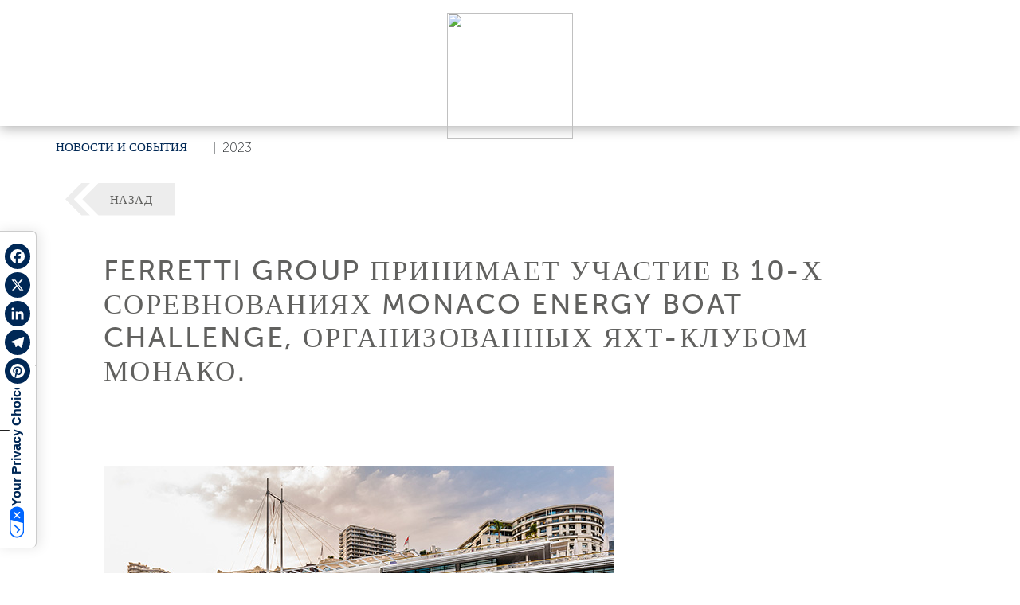

--- FILE ---
content_type: text/html; charset=utf-8
request_url: https://www.ferrettigroup.com/ru-ru/News-and-events/Detail/t/Ferretti-Group-enters-the-10-Monaco-Energy-Boat/y/2023/n/2203
body_size: 47065
content:
<!DOCTYPE HTML PUBLIC "-//W3C//DTD HTML 4.0 Transitional//EN">
<html  lang="ru-RU">
<head id="Head"><meta content="text/html; charset=UTF-8" http-equiv="Content-Type" />
<script src="https://kit.fontawesome.com/ef4b524351.js" crossorigin="anonymous"></script><title>
	Ferretti Group принимает участие в 10-х - Ferretti Group
</title><meta id="MetaDescription" name="description" content="Электрическая модель Riva El-Iseo - главный герой мероприятия." /><meta id="MetaRobots" name="robots" content="INDEX, FOLLOW" /><link href="/Resources/Shared/stylesheets/dnndefault/7.0.0/default.css?cdv=309" type="text/css" rel="stylesheet"/><script src="/Resources/libraries/jQuery/03_07_01/jquery.js?cdv=309" type="text/javascript"></script><script src="/Resources/libraries/jQuery-UI/01_13_03/jquery-ui.min.js?cdv=309" type="text/javascript"></script>	<link rel="stylesheet" type="text/css" href="https://cdn.jsdelivr.net/npm/bootstrap@5.2.3/dist/css/bootstrap.min.css">
	<link rel="stylesheet" type="text/css" href="/portals/4/skins/ferrettigroup/assets/css/main.css"><link rel='icon' href='/Portals/4/favicon.ico?ver=df2Iyj_sroU2amjGUS4dog%3d%3d' type='image/x-icon' /><link rel="canonical" href="https://www.ferrettigroup.com/ru-ru/News-and-events/Detail/t/Ferretti-Group-enters-the-10-Monaco-Energy-Boat/y/2023/n/2203" /><meta property="og:url" content="https://www.ferrettigroup.com/ru-ru/News-and-events/Detail/t/Ferretti-Group-enters-the-10-Monaco-Energy-Boat/y/2023/n/2203" /><meta property="og:type" content="website" /><meta property="og:title" content="Ferretti Group принимает участие в 10-х соревнованиях Monaco Energy Boat Challenge, организованных Яхт-Клубом Монако.&lt;br />
 " /><meta property="og:image" content="https://www.ferrettigroup.com/Upload/NewsEvents/N-2203/img-N-2203-20230705134651.jpg" /><meta name="twitter:title" content="Ferretti Group принимает участие в 10-х соревнованиях Monaco Energy Boat Challenge, организованных Яхт-Клубом Монако.&lt;br />
 " /><meta name="twitter:image" content="https://www.ferrettigroup.com/Upload/NewsEvents/N-2203/img-N-2203-20230705134651.jpg" /><meta itemprop="name" content="Ferretti Group принимает участие в 10-х соревнованиях Monaco Energy Boat Challenge, организованных Яхт-Клубом Монако.&lt;br />
 " /><meta itemprop="image" content="https://www.ferrettigroup.com/Upload/NewsEvents/N-2203/img-N-2203-20230705134651.jpg" /><link rel="alternate" hreflang="en" href="https://www.ferrettigroup.com/en-us/News-and-events/Detail/t/Ferretti-Group-enters-the-10-Monaco-Energy-Boat/y/2023/n/2203" /><link rel="alternate" hreflang="it" href="https://www.ferrettigroup.com/it-it/News-and-events/Detail/t/Ferretti-Group-partecipa-al-10-Monaco-Energy/y/2023/n/2203" /><link rel="alternate" hreflang="zh" href="https://www.ferrettigroup.com/zh-cn/News-and-events/Detail/t/Ferretti-Group-enters-the-10-Monaco-Energy-Boat/y/2023/n/2203" /><link rel="alternate" hreflang="es" href="https://www.ferrettigroup.com/es-es/News-and-events/Detail/t/Ferretti-Group-participa-en-el-10-Monaco-Energy/y/2023/n/2203" /><link rel="alternate" hreflang="fr" href="https://www.ferrettigroup.com/fr-fr/News-and-events/Detail/t/Le-Groupe-Ferretti-participe-au-10e-Monaco-Energy/y/2023/n/2203" /><link rel="alternate" hreflang="ja" href="https://www.ferrettigroup.com/ja-jp/News-and-events/Detail/t/10Monaco-Energy-Boat-Challenge/y/2023/n/2203" /><link rel="alternate" hreflang="pt" href="https://www.ferrettigroup.com/pt-pt/News-and-events/Detail/t/O-Grupo-Ferretti-participa-do-10-Monaco-Energy/y/2023/n/2203" /><link rel="alternate" hreflang="ru" href="https://www.ferrettigroup.com/ru-ru/News-and-events/Detail/t/Ferretti-Group-enters-the-10-Monaco-Energy-Boat/y/2023/n/2203" /><link rel="alternate" hreflang="de" href="https://www.ferrettigroup.com/de-de/News-and-events/Detail/t/Ferretti-Group-nimmt-an-der-10-Monaco-Energy/y/2023/n/2203" />     
				<script>
        	function clickguardianTrack() {
								var _cg = document.createElement('script'); _cg.type = 'text/javascript'; _cg.async = true;
								_cg.src = 'https://v2.clickguardian.app/track.js';
								var s = document.getElementsByTagName('script')[0]; s.parentNode.insertBefore(_cg, s);
						}
            
					if('G-X53LJBZTL6' == 'UA-44074159-7'){
          
						  var _cgk = 'Qpqm4pVOrnMKzXq';
							clickguardianTrack();
					

          }
        </script>
        
				<!-- Google Tag Manager -->
				<script>(function(w,d,s,l,i){w[l]=w[l]||[];w[l].push({'gtm.start':
				new Date().getTime(),event:'gtm.js'});var f=d.getElementsByTagName(s)[0],
				j=d.createElement(s),dl=l!='dataLayer'?'&l='+l:'';j.async=true;j.src=
				'https://www.googletagmanager.com/gtm.js?id='+i+dl;f.parentNode.insertBefore(j,f);
				})(window,document,'script','dataLayer','GTM-TQ4FGGZ');</script>
				<!-- End Google Tag Manager -->			 
			        
                <script>
                  var trackingId = 'G-X53LJBZTL6';
                  if (trackingId !== 'G-6YQZNJPKG8' && trackingId !== 'G-D7579X4YSG' && trackingId !== 'G-D7579X4YSG' && trackingId !== 'G-YZM22X54WV' && trackingId !== 'G-V86LY0MSE5' && trackingId !== 'G-N1JW4N6CP4' && trackingId !== 'G-88EY4QQGXF' && trackingId !== 'G-2S4FL37YYC' && trackingId !== 'G-9D6H8HWCZX' && trackingId !== 'G-87WKT5XG4M' && trackingId !== 'G-1PM4YLM1H9' && trackingId !== 'G-X53LJBZTL6' ) {
                    // Inject Google Analytics code only if the TRACKING_ID is not valid
                    var gaScript = document.createElement('script');
                    gaScript.src = "https://www.googletagmanager.com/gtag/js?id=" + trackingId;
                    gaScript.async = true;
                    document.head.appendChild(gaScript);
                    
                    gaScript.onload = function() {
                      window.dataLayer = window.dataLayer || [];
                      function gtag(){dataLayer.push(arguments);}
                      gtag('js', new Date());
                      gtag('config', trackingId);
                    };
                  } 
                </script>

			<meta name="viewport" content="width=device-width, initial-scale=1, user-scalable=yes" /><meta http-equiv="X-UA-Compatible" content="IE=edge" /><meta name="msapplication-TileColor" content="#ffffff" /><meta name="msapplication-TileImage" content="/ms-icon-144x144.png" /><meta name="theme-color" content="#ffffff" /><meta http-equiv="cleartype" content="on" /><meta name="format-detection" content="telephone=no" /></head>
<body id="Body">

    <form method="post" action="/ru-ru/News-and-events/Detail/t/Ferretti-Group-enters-the-10-Monaco-Energy-Boat/y/2023/n/2203" id="Form" enctype="multipart/form-data">
<div class="aspNetHidden">
<input type="hidden" name="__EVENTTARGET" id="__EVENTTARGET" value="" />
<input type="hidden" name="__EVENTARGUMENT" id="__EVENTARGUMENT" value="" />
<input type="hidden" name="__VIEWSTATE" id="__VIEWSTATE" value="bh/DuY6XM9AG6CrDDdq/3rJ4Wa5i0Wz+cs0QZxAeMLUHsP5UjfGFVc//E3IWOxBUq55YCvpVIND0gqZEX2IUPQCrz7YV2g6MeozP0If9PO1OusVZH3Grv3ohR2n2SbQCH/PuNOJUW7SknCHRUR5OLEFL8himlj7cCrAVmU08//tYZeqN2miZJHRKZHZJeUJ0xliSEyJZspLh4fOtt95ji1stRGjndvL/2jDMzuWcpSd6W+AiNAN4WpOjKuHipjgUyXL9r/+PAbxSOlA+LyNq7/C+EjWtnUwOz0jnQrQduT89e4rg4Zq0SXkTOZDg44a2iZTnbXfv5RR7ZHrCkslGbVOejdCfl50BIEsutJFL8Icm8HHE6F/[base64]/[base64]/8ocK+LT4mEZQemjZMfan6aIxavm4Jl91pbY/jB8b/l7FV2LfER0mJch0scBlKK4/[base64]/lIhiQuNHvIcsMNeatbglQeAnkBY25SU1Izdd11YhPMkb7MypRhD3SP3qYR+6H9BGVuW/4wwmwxx4mRu55ONipNwFu5wlU1E00R1trHb3vFMIIz85ddVjEVcpBR+QzhC2RIfwTU3K95696EoFxupx5P1CCx6g+yfTSFoVyoE+OhkWd+gE7VAZNXHpy/ZNLTN67/cBxoUUKkfeSbnvvBliCamnSDyY7IFc7w8qxLeJA2SMwLWCxGorZr+oSQZyoLo4RWnGtQkre6meCdHCB0OH4Cp8Rb6Sa+cepSbr+/1ugqoe2rZmSY75fDQ3EhmRAcjmVhxd+lPyvkxRR4tW9YhZUmk6JOwX14Hrhguvqp4T3QVmBBVh8xbULxVJHe+f4mU1710b0mu/b1799LVhnri1tIfyHBQLbeySA0pajzL5Fnu6ewiQaKwi9FRUk2XEwgEgJ/9v65bCbwZ/gXW+J7y0aeefo6Ki71C295AtAAtcRCuLmoeX3aMb1ehw53v3azLtk+CTl4LoO7GsGR1BzEu5ZNaqz1RaIZxZ549+f6FPA4m77YXHPmocwtccNW/jiSc7fwNOjZJu92U0hoOqfRq+2258vWkRIvSB01vz4rDubKnGDRdEWH1fRYdRrS0700RgseUgBqmCmEEJwk5URMp4IpcO16ylmZ7XR6efGDaYXtjNFKLN+4daFJsygYLy5H5bPWvpthNNMultibyuowXOKUbOzMHqDhcQsGJD8IJy/TtR1e9TRwqS541U3SvyxcsNUPQDu+gQWzkZmWT92dtFc7ZAeXNaeNwKK6nb5JCeb1a+I5qFtMAHzGra9Irtq4ryu2kN5CY+Egc9xaGCB1UC8CwdLwtdSNUpZBGVYJkKZqrpXS2W8Zt/2IZJMXy8nO64DNfKYaj1IGX9+HJksUu0ikzG2f3Eg66lS2DqS/00otcw+hb57q5l0ThPjWCtZ+5ITfKiApF5646VxLLSX7Cn2xvBCSiDBCfps0d/[base64]/Co3PtajspnrTFi595CvZRV/LVY+uXB3StXTpaYoh4Dy6IyD1IJj3PAHmKx88IsBoJqk0RMATTwu0VMnInUn8w2+Bo6AiM7/VxHLF7R/FK7CUSSppafZXKXFqkdhAdfg3dZjEv38l9M2blebVa/bB8mdokdQjJNRyBZEGlm6NZqdUvf+e7ZaDHyg4mfQ+W9OuXinUy5na4ADT4dHHH8fDG4EhFUVT7ilpyDp0+lJmdF3Q5eAv/[base64]/sxwBVPwXFbesH0CgCaM1tHHyNCjTlVKkkK1gZEZmCkYIBfI/bUYpbXfF80r237gvkWZdV6GKRIwW9NbwAsoizdOawuTFkVgA9tl3L7tmNbxPlM467heVfN2KdtQ8oaL5tWkOTeL0pmqm3rIxoCYUm+DBSvqjOdDjiBKg0pJwZVlXpZJDtlk3mKtVBy4iy5yRo1YIqK94bpQs+rDPpL+wRtmX/EI2U+NBqFTGQ/uvsMKDqOV3yXnK++neNh3+XVKLmLntIsEsXvKKiW9sZPjEI1E90xk9xtCJ52eoTZmTcM6kXHhUFIAjByEIJrwkEQq/q55bwGc9gjD8CKdwSbwv0w6F7QgH1JFR4V2zrzsQB7cMv96L3b1njKDUK3QVXLdSjG0dHVj0K7jrMNne8fH/N9clby0Ju2uNqhOz49rBZhM4kbEr4pqnpimjYKrAqge7aW0P/KBgw5j3w0sFDEL1ZUM25V1gc9cFXNId69tw1POSMdBOyCi1cgyHB9toXx3XRMmvMt7vEq+Inf+MIQYgN8SB0+HSNknLQySI6TC0q7ZenO/u6uWPxiuhrhGM9AVg8z+cJHWa6JCtu/+DtBuALnVCXOA4a/iusXookeWtgw9eJAsYGkIMmnKzUtnTu61OTbm+e6D7XOhWbrR54dp2b0ao1DIXk96MS0MKtxG7YZsZIeutL6LQIJ9gj+Y7fETVBa7X3Fl4cbQLYbVnW5Pu1pg9sjvwmjtqrnL21s/qHvq8aN53f7u1Lo8/13nQ/kZoFiW4rxMrtwkDOyd7Q5ljdBvtmPNCAgBOwunN7aUfZELaWZG3GqWTBl4RxPsDIsO86THmO1jBkBbfWFKX0kwEoJ7awP4/RjSwIH39QlH+H1AIi9dXRuBdoqiZ+zEFXUIytiU525zx6ayMkFgTonIplQCEXhZwWWGDYxy5k5D5MgIr/UikJuyNTCS+Mz6mNkm0q3HqZSM9PRVNM7h1JEUaXHpexc1rRj2oMpolm7QzYn49eltvpo+wEdx3HhHnj52QGBbCCwcVShtMdXukrsE6cecJM9RAiFHYJwJAsVS8goqKOzZgGutGfb+bRUft3wH2iyDAj4YRRMHvMU9v0YVIHoS6wwspV8k4bDpjmNnIGxxVAvDEb/BrHuUDLjzOmusQhRjrQFTMVqDZ1Baosb0jwwBOuzmAn2TwhPu8PyJCKt3AY+YeiyVfj1P2RgKpUS1h0rIimg1eh4umo+yHHF7vDCKwWtT4+208EwcZ/RnHk/84cSMMUu+ALRNgKqaD6KzKy6EkR245rZxSXUUtu1woSSOu6yMtNvRNU4oU5G/Rh5ieVOcxio5u+6jvKJKfGKPNZ9CfuNx7us4XKVe/kLVs9bvYHfcD2qysgv2PMV3oGPay07W2ee7uj5nXfwMysRfJFd9Ez8VLgydxSK6+unoEVwLSAiTypvnaPbyjMsHrXrrdwE40NEGQo/dsScNtvWNqUJ7pSXYDcjquosXr278K6joFAgg7y7/9Bp8w1ouCXdmkfSBTaEfFiJ46pbiJgtaqp36I5gfR8mo96m5tkxEiWYvQ5V7y2eASynH9MejU9atWX+KGfQiHFYseTDUcZdQVphqdv0no6MgFXFeas2Uzo9lhW1w5xXjHvSR9LMXpJfWnKf9BzLDpIVI/H/fk/kyeK8R58LsdzZO4zsHxPS1j9YGiZpmb7K6Fkj/DpuQ11M93y2WT5aJJkvenOJU/6UZS+sivjqxJ/GbHlzrwWDjz5xUK/[base64]/[base64]/77B07o/DHdiOO1QcSgmdz0kvg4c/RAFo0SSmg/cIfVGUNwwNX2aLVdD+toYBEJY41r+p8GVbQ7jvShV73GKWhyfV35Ug8sj8OR4PTuw+nszocCTQZUpRjPplL3BvCIy86fI7waTUeyqB2i7SUoQqZJIj/bKnXxjXDhA/jzWYq1XUTirCs/cvcA79zKfxJZfecvjJwKS1G+pfaSvflUAvs17erP7uaLyB5jo0imZXjhV29jUpipLyvcAat8rBJrsMHLlx7GT+Dw6DFRaOJj7zLdyV577YBfzrJbRuWh3RW9z+0BHkFvYp8jnoOWLFnvecpZvwwvb8BnwngOcEgod2bOvbKZQOAJIBPY2RrQO/vdNKfXIzlwjPuqrfzbdqIsMops1cYrmH3OdCx3OcxThV9oE+bvspwNHcKovPN6s7IVsRRxvKS7AjawvhBZIhMFNnMM61BgHrMHz8kKYSsPDGU5ujvEZYdp/b2dhQBLy4NJjbnMZS/UicUX7M/OFcQ4JRbb8a1YQWI+R9Mci51eUhvx3dNsCNv20NveILl71GYIHV74z9ZLF7bTnQXP/bz4lXSYZkoL95vcCnN6gnPvXF00D1K766HaBBiLCaoUnZOFw+zZ+1cjkTk2Fbh8SdarI5TaFYOGDVNqDYgJlLBNB7VhOvIcMHbbLpDvATmepxdCALpgySZFW9XwsxFlpn7pvjG4LpjIZiP/auuCVRSfTKS1ANRJjeDk7Bt9c16w6rex6zbu6/PId73hBFCprw1mNMxMJ9DZC6Xx+1JOvWH9s3yUW35HGjOogqeKOtIHM85sRfEC4sY/NFJIOChLlCQNtrl3HviQZci0Bnu5X1klHpWuzQ/ywatLb6kRXo6yqF619f66xbkjGi4ICFwALG+c1DvMdxfvXTLQLjgNCE8MU04qBv+SgVSWax+sKSQz/GcAc7ZFeQom94Xa6wNf/QLBN/WXCTrbjn4vVvFP2+55D+G/EkfoMXYhOMN9XwsL0Z/W8Fq7zfb0UBd5BPSSHBPJ5bb8t7iBOtLh+5PvIZRlIM86FhsDQ72WBB0tPHFQi754DNfsI0amKQFXS6FGoiAVfDjtFMSyL7sHa+06AkjvUyFWQkwb2p7osy5cOV8CSedEMTQ5TxLyxWQMQp/nL8DgZIC5OmvWfxl3d6eC9doS+n3Pk+/J2f7sPZw3aQtA1xGqxkHaxwomf+XrmMuXvMg74EAVh4ALB3p+5z77IHbVICUkiuKzFUutql16T7xBqm7V0iyOkSknfAgWHhg3k5wPKKBlMuCRJv21AO84T2nLKipbr4r4SSpj/VX3W+yDoDaZGOlBjyYqWuljKajHpRkFX5cm0wT9ot8OFeeVa/IwohpJinVv/7qDolX6EixdVHEUpYawb9XW5XKZA5GrmPM6v5AP3Uv+/szxb+bW9EOzgnn4gPNa2WktVihHIwc/ebfgzymFgZ6Khav7jA4sTFjD1lMVX3YOOpu5PLxwMFu/UBvqMAqHFrwGlO/RoFzQWcs74qMYQJyC1KpojNEaoaXTBWcjN6fsj7xU/A8xRqnH5cKMDVanTS15lFAaKKfbi1Ner1mLEVrOpxA2vvFNCAukoBvCoR/L4ogh2kC4P+tja44ICH+d/hdxHMyQWFd2aDGYdrIa8/zxv/OObismSCWaalCP9dbza4FFjea/tGYX7fUL725Mk5m11vcKttzRHsep1uDpIpzCQYVQszye71+BZCWp6KW8sw0SkxDMa8D0LZDyawq+44Tpn8diVM58dr+oYZMy3/d7ixxbNiky3z9CB81eaNW3K7ZM4aUQGhN9L8K0+iskrjroCYHQJGrm007Ton/e3+W3MHKSlf+fFR7jLKA+m0ImGlvvpdtobMUrBbjSKTBwUSTMH7SWu7GkkAaciLFpX5lYiW42M4r7mOG7iCV/qSZN/OzLSrE27Xafk+vYxI8SCqzN1xIJXSpaek2rmGOijxVfH3XeclpAbo5EMnbtwQVJtgckNTwHFLkm4otSsB+GKKAVBAV1BUflKSfqWPEjwj1HZ9z4MFejb7JSDediNpc+jv27g7QLeAwFJPyc4UuKzWKNDJg/dOy0+jtQUj+vv0aHYQsxKMWKeShMygXytROEOt70yqh1nENBQ5yY7sES6yPkLppg3RUVAJ0NZg+gT+2Q9wxDkMer6NGDN79lQI+bIhchSr23ixwV6UeYbDoWj4EAt++4gRPD/H/e+AeF9BZUxkgZmxTLa0s7MFHROwERicXB7kDD4g+4Qw/[base64]/GuHlTVmFMafcDzcNElKNFTkZF5sBaGFviXXZZptT+IwBaeE8VlZvHn+4g4EECVeWdkfMeIXSaMB4V+BHQd4QeZVoEw9MlXbedwArRC2qB4wI/QQ0rCjuS1bLwxBs19a0Dk4u0mtOwdqjFb56RWVGFtUffzpt6fH9C5Qe648BWYzl5Jd8kw+xh9UB9uYT6QW4iqewUxl7LsKsxl2XjAjjAmMN9H7HzBkE6+n/xksu2dyJZI3XzO9tJQyH08Zit8IYXVm1v7jax4I02oPUg0/BZoXkkXTX+Cmd3NFc7IxDxui0350Yor4KkP2bSoHZ+47uLF0egBEqZNtWCKmw5CT5AE1E3sJBZnb0IYmO8rxJIn7t1AHE08zBy4hBoXKkYT4SLvwXbrW0ANpTxd9gfVGdNAWcQ5ha67Y18dM/RxJWQ9riKIa70+/TunDDIjpg8J8JEuYypT6VYQv9Kex8kTVPuIteHMTARr/[base64]/ghdAlyc7G77NGKXBO95oxyF0VXt6spPvU07YjLLpLxfmXqEbRBywT7kUmI7TPPwsYlG0xePztkt3Tx2k1joH+PmjSyans75QD8zt2f6yhw+Qyt5yZAMdscZIsn1h37GYdUDB6+yRr9qOuezIcRNYljYZr1bXjg0Fy+H++WBhBvnBWxSqjvwqHGd/INIq+wD0VzhGKr178qdT1nJSGesiDOqkdk/gaJ/2IgG2+Z87Lt297XR0s4gpyaZMco4R4iUVORu7C/ucTkidTCd4Y+sF2/wJFB8Wbq3U1vPzAnjYfrMBnhoge4L4rhD8OEYhCS6taaNmE729AaFI7ab6tgLd6PgBk2hw6RD5ZOmWyQirI3AeOumru3lb/ZjZsESFpX6iYwFEYewDu4++eNlpF8iHn2OgArIbZGlAJGxA8SNkqo8StsAc4Hd9duyqRmvby2Ys20xixFOyhaB0DZvK4cQ2Gza10s7sEy9S5WnM3ZmK9gIsGVMGRo/Gj++iIamdbqcPz+epfKB4ItkwhRsOsyLM14IQU+knrJNq4JxVQyhiRDc3/dOOgiqR39oyl1Sp0XxwKtzCaYROLDXwqGvXxtTpm0ywIEeV513xIfu26XFZ82Qmt311Ywm3WpuoJE5RnoBTBOcbfkI/r1r/MWfSiCVYxyr4SyV4lhoGsp+27dz9YPX47ObzWtePRwLERTKtmU+dQ8eKAYiOAyxM3jNefxI+xdGVa/F2sUVrWoczgpukgs01SWPV56RTTDR78cjfDkY0wMALSDuPtokdi6hIWGJxdc+whAcwVX/NZ/V2hii4wk2cCJj9vq6EEg14JWWrjOHKMlOPE1ni2I0mcBBy+2sFfpU0R6d0A1nw6BJRUd19eDHQLO/khZNHGRyGEi7RlYepuCypIIx8vrwH7WPl5lcmAd+TCkpOr/F+kBaOcptWXpcnHqmuavAsFp20QRvcZdZHv/bdJ2nVYwpLgsDpC5MMaBucvV78mCCEB+vwEmBN+IOtEM2K3hDBSmboAJyH6eJD7hz67oO2DmRIZGYc3LkLcpi99Fj5SnsC7223h0+/yZxy7iUZCcoWWSo756aWlZuyXjiZcGkqDlyqXeebZ3OX8OSXJGlPkwGM4daxy1+LOd+G/visXiRo/E+i9Xt54CNDssA4vUJqYC512S+Coi2nsbDsrAV/VdfLZDZpRvqskAWMG5GwRvvIf2F/cp1oiWPZftrMZUfS56KycaS/pi8Q6ODUqUddNaaGdYqyoHMgrz8iphGCceNwMVwPuJE+AgcET1JxtJJfjVH9u4pHED3AEkskwS+EdebzDMseiMhVI1MtRjFkGDa56vQFesDLwVwqapAPH56PcxelsIgbBcFp1itWodFJ/e+2Dsu0trKkEZM4eYx2GqyB+m0N5hSWyskMr/[base64]/[base64]/ZPcURE7BaQqeaNe76b01DMOUXwN0HcuqToFiTM7Ec5NkfL1TwFGXdzlIrJobhgTS2fBBKzE9IpT+o33Pj+x4aWaTlNIjcwcKZJa2MGwHyz0ASTdm5G217HK2rstZXZ6d1fg/ubkjXNxU+U5zUHA+wb3aw72siXDYMQqpQkivs5rE9uXs2FuyxI00FWyYvTqTk5cXymQ3B45uwPvBo2XZCOhfyTloM+CsA3L6tlhgeG9EjPjJ2Q5gPS7fPkuXIYXIZJe5cv+KN/Xfd9qSJS/2uU1tKDGeERkGpaNwQmgWbTKWkxuutXYybjMCukQJ03hlCk48t3heLkrviu3V3GLb2rQb5pVF2dKPwtivd1kMGxKH4krMt6m4o6OUm9ZnFHk4m22HlEWVLppU/[base64]/Scbb4E5/49zpca/nO1dcs/[base64]/efRWXJa3o2/c3Lk7/dsPUvpWJoZLnncS7q2fpfb4Zvofx4wTUEibUixBWFz9XeXhQAblALI717xVmNglxlEnViecJp2SlcO5fKFXW5xfJbtYxIBJn8JbTfYFYbfzjzSoP2IK0kVeOK28JOp9Yih8nhq2b0yrTmGM/qOa3OiNFh0XQ/qoNBN2c58JrKHp36MuxBoi/g8FgZtA2dCOaYJutu2T8gfpnVLgORMu5leGN4yUa8gJFQkynuCZdEOpeC0I229AvQkchvbbThwtuG+lJLRVl96228prN0BYgsgU9lgEd86w7msRELC+uMV1CNus4QmWmpwwx1v1LjHIHXmnGHXRPRO+Js3BS+/pvxrSezhZSUWfPFyIx2xwVv7xKADlgXslAsFZ1ymCXNHROmiMtXuEPXARgycDY5ZcKh/3c1PkKroKKBsy1jP0cWuHGma4kFSUpAdImPza5VZl6QXr9HhLb83uvQgr3A+4fO1fL5D0hnBa5f3JByctQp3Z1pMbOshADOwQq73PMA8dxzCF9p+NTDXLSNpsX8S6VLpitkS+zODqBGsjzBI7ZgrRNkCARgFW3L6MAFEGxsTSdo4uzibZQJBxJ4oK/4Hy0nRoZLGQMU5gMhuHQsuSQi+elsC0qnuzcLy/kRIdjM1RA+avyA8vz5/Sp4KUHuVHSOmO6g36/lhPLb6BzqoLH0eZpyrolRR2WEUfU6Y9dElOo6TEbDyRZJge+u2KipsiSq/9kqYvdw4hQoCHYrZeXOMy5IahvtkCF3fFWE+ZXpgKp9J++lDqOJDiG7xkxGf+V6vO4mkdnbZH+fNvUpQ55qfwa9Xgworh9DdIMm4v6zARoU2FI2GP/ngOxmJDDQcbzhVC4f1PYa0qUfzUR4HdfKCcaadHQE+jCJAkYOHf/UDp+54R3G0fRjrgMq4vUbn1ijcr5Dhi0eXn6acVmxsYdhq29P2B8JIcxqfImFePR2Vz/3JFcpzqSE8XL/LtYlt6kTV35PcA51NU0Jdn3EpcAI6mrkAtk407UVc5kzoF9YgOsDKVIYrk/qF/sydd+9bwqTWpcvth0UAYe2lhqPLZfUC76siHD9BA/NngeZi30rwPtX0q2wOuAtlOlG2lFeX8k+0aEBrBmHufZmOt9Daf9b/ZtL63heMCMHZezAVqA9nJvyeIB+xUyL+dj3EebbKCgNw9S5Q9hacTBW1KyKhyYMdBG9pjreaVI0mJuHzYLTRkcvtqq0wmEPuap8Lu84BIp3sQfFAG9Blx7CCNA4FO3tf2x8NRU9dl6LEpQpr5+EXg31RtzjhW6xFxg2G8Tx6/2hQwVt8sjBoV+1ukiyu0GPxRdHdYqubcy25Y+Q9bu4Epzw60nnTqBd31M7NwgkA//rWw3UDlVUYKlS4OrSBkG+bDROMmgMAqRL2jknI4KsAOop6HQzKxj0bmpHDQqBZ4V3hhueCvNE/rJbNJE6pdbym0l9V5GEw/fmGsZx4/hv9jBmvoFJymDJs45IvCZen6vh/yoUr2A50fPnzo2KuiTkYiY16bKsTvFF3Fldqnzsfvhlza06tcTmFOpbRK6lMQ/rMl3eVeuFONP35XcN8C7s42lir9WYJlTgp3pFgdsmt68nlEslMF34RosHEzwaxGhu/Lkn/jdYiAED2bAQDxN/C7Lz8+WZPDxD+XaiTF7Cz7/U6klYgPwPYoKxYwdn486lPJr6pSO1Ouc6pWR8Wkd2/ZB4l7BPsO2yoVVpnMb9UsvRGaQFzf04y4IiBPvlj1q4gXbfhf/5EEwTt2I3iaJwh04RxbVV9fbiFg6bx241X/9V4S981z0ve1rL62J8jA2nZhS+PGKUU7rOokj7bNL11lJM6giBQ5QDGak4B5v7zaT+KyNYalsFE2xXlyFdO/eimHQveozre4rqC/QVmi3E4oIAPLPOJUFr+74NG/[base64]/u769BssuAPYTMgQE32IW6KxapXVX+dULpD+om7FfTFpcm2HHUoYJoJNRrKkK7M2P+B0pHP2+2M8r/P52Q3Lts8d8mTcdSyiheBWImFsvHQanfcVabjKBXADZggQLKGVk6yFlxMrSPQIX+5b8Fy4SzofKMZUOQca+NxBop+unTCMCt3pX71Argc4525BGMHymb7WOgqngyO2hJHnPGFqdXH57CEPgD8i4EJ6FRoqCEnA3exChD8e7bc8tJv3YVqZjoqNRJz4n9/980GF7P3tE2UMPh0ujizDJS9kNun5b9x6X8xPAWlKE9h2/rgQY3qfLcbfk9wr8ySBUuAVarIB0woyLhEYJ1PX+iXKsgbGJquGux1jWjjNd235P5Fa0QOegkLMkz6doZmTQQopWlBUALo/jqP9M/[base64]/MGAkKf7gpm3Mv17opdsDRZSCbZumjKsPXokT92fnC2Sd8PNLNquWedgcKH6S54ij+IG19UMDZwEpcupJzs0RzjWF0e5cMBDmuWPE5ARXBa4+1qErGgVeEonxBclmE41z+R6tWE6j2/y7aCBVnvGHK4vY6u0UaALNbvPuiYiJKl47CEPRLbcbVX/jGuxjTIzXXYe+OchsEvwaoAfC25atlGFUgAxRVJp+g3qT4RbzopXl3W6PSNZOwVEsvweGgxF0pPEO5LpqXx48AZhvoR11XOWjfwiTpU+7nPCZITmUJPuknTeVX3l/uIa62J9wkhFCzczOLugzyAykfMQegVNKjoutlo2irJPedDYgNl/T4eLhrjLzUT5F8h0x5/cIdRPvrXk83nUZRQNlPFWKA9Tk5ISpnAzALbFnOaAruffgA+Wc22YtTPzVIt8nbaq8ki6TlYZTuDgjTet9pYfzVkc8wzYDXzFRxHsx2f7LTY3BGvzvakcFtTuKk71sjYVpwqwSdKyZLDs81xISk+QO1bqfsZYxKfM3c/dSHFNhHdDupoAw63VZmMshSupdrFH2N8CNYtkNTv8rX7wkdQj7YNht+wT4g20fROw0XIUfq6+keiIc3HkxoCp3WAGOoj7DlgDEjrL0O2ScyeYbTB4Bd27pU1VXscV+NgL+ikHMrigOkvmbJMD1zCEOl7HKPjcIsUk5ACnm7DYy3v1wIu/HO8VzMMPRAiuuyuvEGwqfwqYVzFXlfTk4hy8kPBE4EPZxwkP5PANQrpAUUweU0jzpOb+7Dn6anMKVrMa9l9e5eBTg4xJQFUDb5NM1os6iWiqzB5GxLh/S+rckSJZNq0XMLXNCj1nk/[base64]/ofk2NoYar+ag9eASdIpOpfwtUcraZ69V7tRYefvfLk4ooUXjoD7wyN/iJgTYNTVkTaBalim0HEa656HiIZAZY+k9t5eyrvGbvwEBZGu44eE67908efL/W8hFQAqFCrm6iSn2fL5nqB/[base64]/6ZlEr1QxI49OBTQMrW25cON2uSxegoyzbQWSon3iAcmELQWv4faU/GWwEdsvmPyTUMu/jWkrIsq3s3vprv480ROAXSjpWdS2CWQyChF+4gpCyy9YJU03IS/YeYzwM8hQxe/ZrSwQ9bDbZYvF6leogDLs0xh+UV9mjHWHQPpIFbxXfxWW+z/K4S5ba6E3jq8SK+5VoZXrTFqdvrivniyTYvSkhS2tOZMZK2Khf/JMKIoLskhf7p6GPhq7aP7+m1IaU3bgnGcy4/F2yHJPuOXW1HPTF0PHgArc/rzm6ucyqicsWOz89uGNmZ0szXp7tXf2liwyMq66TDgBvN9XW6XPf8jqMro3C16avIw6LKGBPLVH+2alRyNbPNGmsqU+bLwJuwI/LETY1s/Uz8fDDYbUJ7TV5XzHJTbBWvckanh7HRvmEzFZT/ZZhe7L+h2B2OvapzUYW3wiyxWeDEQr55oDiFH66vIvfLEQI2B+hkkrZqBtHqJtjPg0WFKkUdhmQwLiOjdI8cwCTIzQ7voxvmTFBEYPSHaOhciX8uteU6HhWVim2bS1e64zA2fcDMphQR28OgtAZjZRWeD9yU084MSehCH0w16jKpV8N8k0qPPuNtSZygRXk8F2PGqO/eCzyW59LnbBXSigenK51g318XucB73eUIm7yomyJrWrC/v7eEagy15OXYBX8xCK1qlK6n1sQgTnMbB6yB0K3roDZqsMtL6uV+6T3is5vvwJawzG2IpFzLW3fw43CBRFrtNbStExJ4iH17uvP9CyaL1VJQw2Whjbc4/yoVe3djx7vrRQKJiA9oESjVdS26dKIv8+0fimu7XlJ2tPD1On6MsL3V56PhLusyv/Ly3gVaI/lECGTEh7toiA05pqwd2h4/uhVEKiyWghPCUqbY0xmUdwRMFWAk1IaSqaY+0ijTXDrS4Oq+h1ZJr1mpHMlzMp4yt8VwgxGuFfduaZJSB7POBdLEoGOqixaMN1bK/6B3uLA0SQPkJlbknQdlb4jLm+HKn7Gz3pUA8Jae0Zyz/UlWDL/RdNJ1WX3KU9mqiUMFrfgbzI2iy4o4hQ6Rzu/6lB/JAhbOJt4XTQyMHzKEdrQZDgNqVzq4kD8Ar3NUlMAxSnra/ewYy5V+lA/ldB6kZkmwpLpLPApCLJjgsNbmxxW4vn15loyWCbi/akyfiKLQqgdCnvfcOXrySLURyjdEVKXezR7EUBFspB9/vjyrYangzzyFle6qQgcxE0eEVMCabiT6Ls4ebbx/X8AWGulUhyzHn5dQXmCVKmHY6M1vznSgfQdFtjqNaPutEOz8Jd2scwaESIW5aQfVR5YbM6gOBbSGLF+KX3ipExDPCF0kUysb/IBi5iX5sqvm4ljlRngfsgwNx6aj9bLDqM9plACfL77LrE/CEdfOQ10rmEnwU9iO0QdrLMTjhqLm/1LjP7oObJvXORfs6LRzQw6ltJFz1N23tpQuTPY7keP81adFJAvkEvyapbpMIZOEYMWguGMe+nUGgBrUAuIsGUbRM/[base64]/ZVbRi9sS3kGCb19IuqewAXwzI7U/UVgstLfsA9GRsAf+9UIKT1TjtwnDre5z/CRUAO3zJubsQczU0x+eD6K0EmtfyNFAJtYQd/W9XEaLyjibomktcEZd/60swz+xMRiTNqbVskB8YqqIkf1jM1rqAB7FmryeRuw0dX9cCs1dBcLhC4AoWgf0FDyRcOXC2O6VnAYQ8Lbhuy7ZQDICcMCUE8nSxItwwURwG3WXFs64L6quMKhnyd26CBzwRLtgjdb3o9pfSIShWICO0BvHWGZLWjSXkoTZZyQjxf/qpKWNJjDwvIACXUk/GxlaDcIU1++tgWsLOFszvAxrKs84ifZv7YiVlbNJuO7GjKppt8+7BFFl0rfnYTMi7CeseDq9t68WGM5DupHUoLfnbH9VGnI40rhK4bRGQ5I534cg3cGrlsFkMAFD3ZVpY3sQ7r0Ya02KrisibwUySq69wfUrAUGmKfD/6gdNTuSdxQmPmmsn7R4SLWrsssmS+hfTpKJ9zhOWdNensNAH2bDwdq06p6USpaJmDyh4QI57eTowe5qTzKpKQvWyLMvwbDpljgyu8dLfE/DddxiDLpByUrFHR6IHPou1lsca2oFqnxpDUWcXZ+lnoGUJJdJuxUEpmzASyYgwHpOS2ArRj19cAeIrktZ5jdRBIesp1zWH83sWrJo4AOSo3h0bQo3I2EnvC667qMucylcUBDXNA/ggzwjbgRZoN2wNLj11ykfhYjczYAL9ZSBwx7v0CIV2ExIm4SJgg+f5WuzLupj56TN6kLtqVdph7C+MyS3uwbT5YfW2yU0fLVhW8eNjd5P289ahgaVrGxaQvvSC/Bg3Sc5z5hctnVnSZe9UfSxIL0IAQ93elxIb8AbeorCI+mHP2v3lVud3pYRM2qBK+G4nsh+wZJf8bmLl+Q/cscMlU3T4BwxIBfq6Vp29J51yf/pHwTvP5VHxm7O+wUvO0TkTuYHc4wLtyym3zxJ+wMZz0hUYBpf5XNpjD2VzITMsbWtuW1DE3f5MFroPoe5iB8hXbtcP8pssig0ZgoiduOtqo/yEzdCfxbhejquWF0vALZlIEyV1RNp9RL8wPQYe6ZMwqGt+TeQRPv749QbHoea9TcelhQbx10q0tptbtdhiRt5C7gy4DKq9n6tr/sMKYxsh/f4OmpVAIUGSfjZvHl2N4nPVgeyP6+utKe3UuS1PsP7QdllTlgBA9m0eYjvMPkLPpLE75pwjTsnW+HDtnL770k+ADKfqAvN5jnOm5iKdO3C8j+RGe1wal7v9haryNvrQNOMlSke3lteSfqtx/IALckdeA5vo8DgwzgCJCRaKAxBzorHD6ZDyFuPoRXnXiqGzcSFlvV/43lZywaN3x6oAd5udCrIt4AdycgvMUH42ahEPrtTsFcjksRhC4rhgWQHZTAfkaMpc9jWjS6URRZH/fsxMPSHopsnVKOt35pjwWTzs5Ww6R/QrIJdyaMpzZjHRXoKTOTFKO7hGT4UT2ZEwWaDt5FOeaKxS8qhUAWyP4TKBihbQxHCgl456d+lr9G8XSCGdem5mpbITnE97NCUNvtHd0gsGoZucCq8ITe39MeSYmJwPLZw0FZ3fIMoUMK48c+5iTqXJBy3pMiUMus5xiBkGdwGZmB5M5pw8hO/zn1HNYg0u5y1Zs1ezIGGZ2Ok97E+OkqNLlVzSPo9ZUKG1iD3MWWo7BVbCqFxjmk+WYwekx6DnZIPTn2egLW0c/NRi2BP5HMAP5RYeWQv7kDMg/9MmZVZ9CkeWE0KqPNJV+1s7Lx1Ff/WBYI/8FdTGXyULGZUDYcs9BTmfHC7lwJaAS/UXwxoaJz48JnxipN8mJEdREoeVYT4/zps+WPASbQMQhr8qDdzZp32QyrdjyBrIxAGafHKzaXgllBWW9os6iJGlanR0Q86IS+8qKqFGdLVcYxAi5JOa929x2iiqZBd3+vkNEelGSVbOE+rMWVIW95VimjA6CMjDhNzyKZt14hbHSffQP4m9tjPtjlLI6vwA+TQyNTHxXi0FodT0jUZQ4SEH714cNUiDNA/[base64]/TT8HwlUdWkKYL/Zx6nYUWvyCshl5dT6xYFLikd2UBzL3aDKeKul/b2/dDES6VRkmvcPuVODx7zHvUf7P05QyHjbG7oVX+3wyY6cUHQk1mrf6nlzzSM8wSF+ELb47rc5WOp4egEdv4UOHIUkkSKUZcR1w83FjYxpTPSdBe7XX+ZT2+gGFy+5PMrQyfvnzyXkql97w5lRIkAJUg3/r9Fq/pNyZXa6b85s4fwpkp8WdsA4UuBr91KN1I4vDnPnX06m/XK98ksfzS6/fguA/xDqCT70BQQegvkL2hU7477aHj5h6WGVDpvdHKOc1LjXB/[base64]/JJmveVEhgm5SIbWVQo24jBGWSW/aI/QbH/ZU6YK6XTxUd9vXrG0H06E428cIHxn5iYyiocUDcdqcPyLDYWr/rIUj5SD2ThJwy+muMEKsNxjTxby7ELtZAi9npP7n+LMsID3sh2oiCkxesDSyGyLWaZM/QnQfmFdhL20428yBzSzq9sGQ9NOoWX0kedniIBhwISZ+gyzTYiS+rcWksTITc+mhpm//8H1gqra49GKVgD2oHPgicsZPvtru1fzehvIjBba3yjja4+qBGnI1d2nLbegS8atci/XIxH/LRp6zy/sIjsQkcX8dRevuObMmxZ/iZ2ylnm6xj/qNle409DAq+TTq7O/DYpJqE/NFVlYtie6SaAOjZkhg+BhUglZ5pKC1kTgPxgf" />
</div>

<script type="text/javascript">
//<![CDATA[
var theForm = document.forms['Form'];
if (!theForm) {
    theForm = document.Form;
}
function __doPostBack(eventTarget, eventArgument) {
    if (!theForm.onsubmit || (theForm.onsubmit() != false)) {
        theForm.__EVENTTARGET.value = eventTarget;
        theForm.__EVENTARGUMENT.value = eventArgument;
        theForm.submit();
    }
}
//]]>
</script>


<script src="/WebResource.axd?d=pynGkmcFUV26qq5H2W2u2pD7qX4fMv0hgSOM2I4BbkdFfwPMgqnmHSeeqNY1&amp;t=638901526312636832" type="text/javascript"></script>


<script type="text/javascript">
//<![CDATA[
var __cultureInfo = {"name":"ru-RU","numberFormat":{"CurrencyDecimalDigits":2,"CurrencyDecimalSeparator":",","IsReadOnly":false,"CurrencyGroupSizes":[3],"NumberGroupSizes":[3],"PercentGroupSizes":[3],"CurrencyGroupSeparator":" ","CurrencySymbol":"₽","NaNSymbol":"не число","CurrencyNegativePattern":8,"NumberNegativePattern":1,"PercentPositivePattern":1,"PercentNegativePattern":1,"NegativeInfinitySymbol":"-∞","NegativeSign":"-","NumberDecimalDigits":2,"NumberDecimalSeparator":",","NumberGroupSeparator":" ","CurrencyPositivePattern":3,"PositiveInfinitySymbol":"∞","PositiveSign":"+","PercentDecimalDigits":2,"PercentDecimalSeparator":",","PercentGroupSeparator":" ","PercentSymbol":"%","PerMilleSymbol":"‰","NativeDigits":["0","1","2","3","4","5","6","7","8","9"],"DigitSubstitution":1},"dateTimeFormat":{"AMDesignator":"","Calendar":{"MinSupportedDateTime":"\/Date(-62135596800000)\/","MaxSupportedDateTime":"\/Date(253402300799999)\/","AlgorithmType":1,"CalendarType":1,"Eras":[1],"TwoDigitYearMax":2049,"IsReadOnly":false},"DateSeparator":".","FirstDayOfWeek":1,"CalendarWeekRule":2,"FullDateTimePattern":"d MMMM yyyy \u0027г.\u0027 H:mm:ss","LongDatePattern":"d MMMM yyyy \u0027г.\u0027","LongTimePattern":"H:mm:ss","MonthDayPattern":"d MMMM","PMDesignator":"","RFC1123Pattern":"ddd, dd MMM yyyy HH\u0027:\u0027mm\u0027:\u0027ss \u0027GMT\u0027","ShortDatePattern":"dd.MM.yyyy","ShortTimePattern":"H:mm","SortableDateTimePattern":"yyyy\u0027-\u0027MM\u0027-\u0027dd\u0027T\u0027HH\u0027:\u0027mm\u0027:\u0027ss","TimeSeparator":":","UniversalSortableDateTimePattern":"yyyy\u0027-\u0027MM\u0027-\u0027dd HH\u0027:\u0027mm\u0027:\u0027ss\u0027Z\u0027","YearMonthPattern":"MMMM yyyy","AbbreviatedDayNames":["Вс","Пн","Вт","Ср","Чт","Пт","Сб"],"ShortestDayNames":["Вс","Пн","Вт","Ср","Чт","Пт","Сб"],"DayNames":["воскресенье","понедельник","вторник","среда","четверг","пятница","суббота"],"AbbreviatedMonthNames":["янв","фев","мар","апр","май","июн","июл","авг","сен","окт","ноя","дек",""],"MonthNames":["Январь","Февраль","Март","Апрель","Май","Июнь","Июль","Август","Сентябрь","Октябрь","Ноябрь","Декабрь",""],"IsReadOnly":false,"NativeCalendarName":"григорианский календарь","AbbreviatedMonthGenitiveNames":["янв","фев","мар","апр","мая","июн","июл","авг","сен","окт","ноя","дек",""],"MonthGenitiveNames":["января","февраля","марта","апреля","мая","июня","июля","августа","сентября","октября","ноября","декабря",""]},"eras":[1,"наша эра",null,0]};//]]>
</script>

<script src="/ScriptResource.axd?d=D9drwtSJ4hC3ZIJCrc5R8Ir2A29RNWFjXz4vR5QW7lZ2Lu_lK7V_R6wwKx5UZQfUHLRo-QAevYWjIatoMS1iuD4P9zinQAH39sjmJZPWJX_stqiuUwOjsGqlPfpDt345eyo7XH0x4cXcaN0F0&amp;t=345ad968" type="text/javascript"></script>
<script type="text/javascript">
//<![CDATA[
if (typeof(Sys) === 'undefined') throw new Error('ASP.NET Ajax client-side framework failed to load.');
//]]>
</script>

<script src="/ScriptResource.axd?d=JnUc-DEDOM6MVRau411wfvslGFonzA1okB7UsmQbULv9tDx0LGsUYYdIvTTe4xhhDxV404CpwY0VadKc9m_1sClm-QPYAQ3Tg9AeGwZxQA4v2gxXw16Tl3ZbSszLgzWalceu-h_BQQVflea9G9me--uLsiI1&amp;t=345ad968" type="text/javascript"></script>
<div class="aspNetHidden">

	<input type="hidden" name="__VIEWSTATEGENERATOR" id="__VIEWSTATEGENERATOR" value="CA0B0334" />
	<input type="hidden" name="__VIEWSTATEENCRYPTED" id="__VIEWSTATEENCRYPTED" value="" />
	<input type="hidden" name="__EVENTVALIDATION" id="__EVENTVALIDATION" value="Q8FHFxn/wC0WDYXfCKTcMhwNIri5Tm/l0g1aDGWXJLZcIioDAiUJlBUXI4ww/dEBCJr/6YFMP8y6WAbtiMUPA7n+mEo5Ot49qBtaBdwl14W7gnFa" />
</div><script src="/js/Debug/dnn.modalpopup.js?cdv=309" type="text/javascript"></script><script src="/js/Debug/dnncore.js?cdv=309" type="text/javascript"></script>
<script type="text/javascript">
//<![CDATA[
Sys.WebForms.PageRequestManager._initialize('ScriptManager', 'Form', [], [], [], 90, '');
//]]>
</script>

        
        
        







<!-- Skip to content/language buttons -->



<a class="visually-hidden-focusable custom" href="#anchor" aria-label='Перейти к основному содержанию'>
    Перейти к основному содержанию
</a>

<a class="visually-hidden-focusable custom" href="#languages-switcher-button" aria-label='Переход к выбору языка'>
    Переход к выбору языка
</a>

<!-- Navbar -->
<div class="sticky-top bg-white">
    

<div class="container-fluid text-center">
    <a class="navbar-brand" href="//www.ferrettigroup.com/ru-ru/">
        <img src="/Portals/4/Skins/FerrettiGroup/assets/img/logo-ferrettigroup-header.svg" class="logo header-box" />
    </a>
    <div class="side-badge d-none d-xxl-flex">
        
        <div>
            <div id="dnn_ctl01_EI_GLOBAL_divDesktop" class="container-fluid">
    <a class="nav-link dropdown-toggle lang-drop-down" href="#" id="globalDropdown" role="button" data-bs-toggle="dropdown" aria-expanded="false">
        <span class="label-chevron">
            ГЛОБАЛЬНО</span></a>
    <div class="dropdown-menu global-box" aria-labelledby="globalDropdown">
        <div class="container">
            <div class="row">
                <div class="col-12">
                    <ul class="lang-link-container ps-1">

                        <li class="mb-2 lang-link">
                            <a id="dnn_ctl01_EI_GLOBAL_hLinkAPAC" href="https://www.ferrettigroupasiapacific.com/en-us/">ASIA PACIFIC</a></li>
                        <li class="mb-2 lang-link">
                            <a id="dnn_ctl01_EI_GLOBAL_hLinkAMAS" href="https://www.ferrettigroupamerica.com/en-us/">AMERICAS</a></li>
                    </ul>
                </div>
            </div>
        </div>
    </div>
</div>


<!-- Modal mobile regions -->



        </div>
        <div>
            <div id="dnn_ctl01_EI_LANG_divDesktop" class="container-fluid">
    <a class="nav-link dropdown-toggle lang-drop-down" href="#" id="languages-switcher-button" role="button" data-bs-toggle="dropdown" aria-expanded="false">
        <span class="label-chevron">
            RU</span></a>
    <div class="dropdown-menu lang-box" aria-labelledby="languages-switcher-button">
        <div class="container">
            <div class="row">
                <div class="col-12">
                    <ul class="lang-link-container ps-1">
                        
                                <li class="mb-2 lang-link">
                                    <a id="dnn_ctl01_EI_LANG_rptLanguages_hLinkLang_0" title="English" aria-label="English" href="https://www.ferrettigroup.com/en-us/News-and-events/Detail/t/Ferretti-Group-enters-the-10-Monaco-Energy-Boat/y/2023/n/2203">EN</a>
                                </li>
                            
                                <li class="mb-2 lang-link">
                                    <a id="dnn_ctl01_EI_LANG_rptLanguages_hLinkLang_1" title="italiano" aria-label="italiano" href="https://www.ferrettigroup.com/it-it/News-and-events/Detail/t/Ferretti-Group-partecipa-al-10-Monaco-Energy/y/2023/n/2203">IT</a>
                                </li>
                            
                                <li class="mb-2 lang-link">
                                    <a id="dnn_ctl01_EI_LANG_rptLanguages_hLinkLang_2" title="中文(简体) 旧版" aria-label="中文(简体) 旧版" href="https://www.ferrettigroup.com/zh-cn/News-and-events/Detail/t/Ferretti-Group-enters-the-10-Monaco-Energy-Boat/y/2023/n/2203">中文</a>
                                </li>
                            
                                <li class="mb-2 lang-link">
                                    <a id="dnn_ctl01_EI_LANG_rptLanguages_hLinkLang_3" title="español" aria-label="español" href="https://www.ferrettigroup.com/es-es/News-and-events/Detail/t/Ferretti-Group-participa-en-el-10-Monaco-Energy/y/2023/n/2203">ES</a>
                                </li>
                            
                                <li class="mb-2 lang-link">
                                    <a id="dnn_ctl01_EI_LANG_rptLanguages_hLinkLang_4" title="français" aria-label="français" href="https://www.ferrettigroup.com/fr-fr/News-and-events/Detail/t/Le-Groupe-Ferretti-participe-au-10e-Monaco-Energy/y/2023/n/2203">FR</a>
                                </li>
                            
                                <li class="mb-2 lang-link">
                                    <a id="dnn_ctl01_EI_LANG_rptLanguages_hLinkLang_5" title="日本語" aria-label="日本語" href="https://www.ferrettigroup.com/ja-jp/News-and-events/Detail/t/Ferretti-Group-enters-the-10-Monaco-Energy-Boat/y/2023/n/2203">日</a>
                                </li>
                            
                                <li class="mb-2 lang-link">
                                    <a id="dnn_ctl01_EI_LANG_rptLanguages_hLinkLang_6" title="português" aria-label="português" href="https://www.ferrettigroup.com/pt-pt/News-and-events/Detail/t/O-Grupo-Ferretti-participa-do-10-Monaco-Energy/y/2023/n/2203">PT</a>
                                </li>
                            
                                <li class="mb-2 lang-link">
                                    <a id="dnn_ctl01_EI_LANG_rptLanguages_hLinkLang_7" title="Deutsch" aria-label="Deutsch" href="https://www.ferrettigroup.com/de-de/News-and-events/Detail/t/Ferretti-Group-nimmt-an-der-10-Monaco-Energy/y/2023/n/2203">DE</a>
                                </li>
                            
                    </ul>
                </div>
            </div>
        </div>
    </div>
</div>







        </div>
    </div>
</div>
<nav class="main-menu navbar navbar-expand-xxl pt-xxl-3">
    <div class="container-fluid">
        <button class="navbar-toggler" type="button" data-bs-toggle="collapse" data-bs-target="#navbarToggler" aria-controls="navbarToggler" aria-expanded="false" aria-label="Toggle navigation">
            <span class="navbar-toggler-icon"></span>
        </button>
        <div class="ms-4 collapse navbar-collapse" id="navbarToggler">
            <ul class="navbar-nav pt-5 pt-xxl-0 me-auto mb-2 mb-xxl-0 justify-content-center">

                <!-- CORPORATE -->
                <li class="nav-item">
                    <a class="nav-link dropdown-toggle" href="#" id="corporateDropdown" role="button" data-bs-toggle="dropdown" aria-expanded="false">
                        <span class="label-chevron">
                            О КОМПАНИИ</span>
                    </a>
                    <div class="dropdown-menu" aria-labelledby="navbarDropdown">
                        <div class="container text-white pt-xxl-5">
                            <div class="row">
                                <div class="col-12 col-xxl-3 px-0">
                                    <ul class="submenu">
                                        <li class="mb-4"><a href="//www.ferrettigroup.com/ru-ru/Corporate/About">
                                            НАША КОМПАНИЯ</a></li>
                                        <li class="mb-4"><a href="//www.ferrettigroup.com/ru-ru/Corporate/Vision-and-mission">
                                            ВИДЕНИЕ И МИССИЯ</a></li>
                                        <li class="mb-4"><a href="//www.ferrettigroup.com/ru-ru/Corporate/Leading-the-future">
                                            ЛИДЕР БУДУЩЕГО</a></li>
                                        <li class="mb-4"><a href="//www.ferrettigroup.com/ru-ru/Corporate/Our-history">
                                            НАША ИСТОРИЯ</a></li>
                                        <li class="mb-4 mb-xxl-3"><a href="//www.ferrettigroup.com/ru-ru/Corporate/Our-values">
                                            НАШИ ЦЕННОСТИ</a></li>
                                    </ul>
                                    <ul class="submenu border-top me-xxl-5 d-none d-xxl-block">
                                        <li class="sub-list mt-3 mb-2"><a href="//www.ferrettigroup.com/ru-ru/Corporate/International-network">
                                            МЕЖДУНАРОДНАЯ СЕТЬ</a></li>
                                        <li class="sub-list mb-2"><a href="//www.ferrettigroup.com/ru-ru/Corporate/Service-university">
                                            СЕРВИСНЫЙ УНИВЕРСИТЕТ</a></li>
                                        <li class="sub-list mb-2"><a href="//www.ferrettigroup.com/ru-ru/Corporate/Quality-management">
                                            Интегрированная система управления</a></li>
                                       
                                        <li class="sub-list mb-2"><a href="//www.ferrettigroup.com/ru-ru/Corporate/Model-231-and-code-of-conduct">
                                            МОДЕЛЬ 231 И ПРАВИЛА ПОВЕДЕНИЯ</a></li>
                                        
                                    </ul>
                                </div>
                                <!-- new column "brands" -->
                                <div class="col-12 col-xxl-2 px-0">
                                    <ul class="submenu ps-xxl-3">
                                        <li class="sub-title mb-4"><span><a href="//www.ferrettigroup.com/ru-ru/Brands/Brand-portfolio">
                                            БРЕНД</a></span></li>
                                        <li class="sub-list d-none d-xxl-block mb-2"><a href="//www.ferrettigroup.com/ru-ru/Brands/Wally">Wally</a></li>
                                        <li class="sub-list d-none d-xxl-block mb-2"><a href="//www.ferrettigroup.com/ru-ru/Brands/Ferretti-yachts">Ferretti Yachts</a></li>
                                        <li class="sub-list d-none d-xxl-block mb-2"><a href="//www.ferrettigroup.com/ru-ru/Brands/Pershing">Pershing</a></li>
                                        <li class="sub-list d-none d-xxl-block mb-2"><a href="//www.ferrettigroup.com/ru-ru/Brands/Itama">Itama</a></li>
                                        <li class="sub-list d-none d-xxl-block mb-2"><a href="//www.ferrettigroup.com/ru-ru/Brands/Riva">Riva</a></li>
                                        <li class="sub-list d-none d-xxl-block mb-2"><a href="//www.ferrettigroup.com/ru-ru/Brands/CRN">CRN</a></li>
                                        <li class="sub-list d-none d-xxl-block mb-2"><a href="//www.ferrettigroup.com/ru-ru/Brands/Custom-line">Custom Line</a></li>
                                    </ul>
                                </div>
                                <!-- \. new column "brands" -->
                                <!-- new column "associated companies" -->
                                <div class="col-12 col-xxl-4 px-0 d-none d-xxl-block">
                                    <ul class="submenu ps-xxl-3">
                                        <li class="sub-title mb-4"><span>
                                            Связанные общества</span></li>
                                        <li class="sub-list d-none d-xxl-block mb-2"><a href="https://www.alliedmarine.com/" target="_blank">Allied Marine</a></li>
                                        <li class="sub-list d-none d-xxl-block mb-2"><a href="https://www.canalicchio.com/" target="_blank">Fratelli Canalicchio SpA</a></li>
                                        <li class="sub-list d-none d-xxl-block mb-2"><a href="https://www.ilmassello.com/" target="_blank">Il Massello Srl</a></li>
                                        <li class="sub-list d-none d-xxl-block mb-2"><a href="https://www.rivaclassiche.com/" target="_blank">Riva Classiche</a></li>
                                        <li class="sub-list d-none d-xxl-block mb-2"><a href="https://www.zagospa.it/" target="_blank">Zago SpA</a></li>
                                    </ul>
                                </div>
                                <div class="col-12 col-xxl-4 px-0 d-block d-xxl-none">
                                    <ul class="submenu">
                                        <li class="sub-title mb-mob-custom-2">
                                            <a class="nav-link dropdown-toggle pt-0" href="#" id="associatedComp" role="button" data-bs-toggle="dropdown" aria-expanded="false">
                                                <span class="label-chevron mob">
                                                    Связанные общества</span>
                                            </a>
                                            <div class="dropdown-menu" aria-labelledby="navbarDropdown">
                                                <ul class="submenu">
                                                    <li class="sub-list mb-4"><a href="https://www.alliedmarine.com/" target="_blank">Allied Marine</a></li>
                                                    <li class="sub-list mb-4"><a href="https://www.canalicchio.com/" target="_blank">Fratelli Canalicchio SpA</a></li>
                                                    <li class="sub-list mb-4"><a href="https://arredinautici.it/" target="_blank">Il Massello Srl</a></li>
                                                    <li class="sub-list mb-4"><a href="https://www.zagospa.it/" target="_blank">Zago SpA</a></li>
                                                </ul>
                                            </div>
                                        </li>
                                    </ul>
                                </div>
                                <!-- \. new column "associated companies" -->
                                <div class="col-12 col-xxl-3 px-0">
                                    <ul class="submenu ps-xxl-3">
                                        <li class="sub-title mb-4"><span><a href="//www.ferrettigroup.com/ru-ru/Corporate/Shipyards">
                                            Производственные Центры</a></span></li>
                                        <li class="sub-list d-none d-xxl-block mb-2"><a href="//www.ferrettigroup.com/ru-ru/Corporate/Shipyards/Ancona">
                                            АНКОНА</a></li>
                                        <li class="sub-list d-none d-xxl-block mb-2"><a href="//www.ferrettigroup.com/ru-ru/Corporate/Shipyards/Cattolica">
                                            КАТТОЛИКА</a></li>
                                        <li class="sub-list d-none d-xxl-block mb-2"><a href="//www.ferrettigroup.com/ru-ru/Corporate/Shipyards/Forlì">
                                            ФОРЛИ</a></li>
                                        <li class="sub-list d-none d-xxl-block mb-2"><a href="//www.ferrettigroup.com/ru-ru/Corporate/Shipyards/La-spezia">
                                            ЛА СПЕЦИИ</a></li>
                                        <li class="sub-list d-none d-xxl-block mb-2"><a href="//www.ferrettigroup.com/ru-ru/Corporate/Shipyards/Mondolfo">
                                            МОНДОЛЬФО</a></li>
                                        <li class="sub-list d-none d-xxl-block mb-2"><a href="//www.ferrettigroup.com/ru-ru/Corporate/Shipyards/Sarnico">
                                            САРНИКО</a></li>
                                    </ul>
                                </div>
                                <div class="col-12 col-xxl-3 px-0 d-block d-xxl-none">
                                    <ul class="submenu ps-xxl-3">
                                        <li class="sub-list mb-4"><a href="//www.ferrettigroup.com/ru-ru/Corporate/International-network">
                                            МЕЖДУНАРОДНАЯ СЕТЬ</a></li>
                                        <li class="sub-list mb-4"><a href="//www.ferrettigroup.com/ru-ru/Corporate/Service-university">
                                            СЕРВИСНЫЙ УНИВЕРСИТЕТ</a></li>
                                        <li class="sub-list mb-4"><a href="//www.ferrettigroup.com/ru-ru/Corporate/Quality-management">
                                            Интегрированная система управления</a></li>
                                        
                                        <li class="sub-list mb-2"><a href="//www.ferrettigroup.com/ru-ru/Corporate/Model-231-and-code-of-conduct">
                                            МОДЕЛЬ 231 И ПРАВИЛА ПОВЕДЕНИЯ</a></li>
                                        
                                    </ul>
                                </div>
                            </div>
                        </div>
                    </div>
                </li>
                <!-- \. CORPORATE -->

                <!-- BRANDS -->
                <li class="nav-item">
                    <a class="nav-link dropdown-toggle" href="#" id="brandsDropdown" role="button" data-bs-toggle="dropdown" aria-expanded="false">
                        <span class="label-chevron">
                            БРЕНД</span>
                    </a>
                    <div class="dropdown-menu" aria-labelledby="navbarDropdown">
                        <div class="container text-white pt-xxl-5">
                            <div class="row">
                                <div class="col-12 col-xxl-4 px-0">
                                    <ul class="submenu">
                                        <li class="sub-title mb-4 mb-xxl-3"><span><a href="//www.ferrettigroup.com/ru-ru/Brands/Brand-portfolio">
                                            портфель продуктов</a></span></li>
                                    </ul>
                                    <img src="/Portals/4/Skins/FerrettiGroup/assets/img/img-portfolio.jpg" class="w-100 d-none d-xxl-block" />
                                </div>
                                <div class="col-12 col-xxl-4 px-0">
                                    <ul class="submenu ps-xxl-5 py-xxl-5">
                                        <li class="mb-4"><a href="//www.ferrettigroup.com/ru-ru/Brands/Wally">Wally</a></li>
                                        <li class="mb-4"><a href="//www.ferrettigroup.com/ru-ru/Brands/Ferretti-yachts">Ferretti Yachts</a></li>
                                        <li class="mb-4"><a href="//www.ferrettigroup.com/ru-ru/Brands/Pershing">Pershing</a></li>
                                        <li class="mb-4"><a href="//www.ferrettigroup.com/ru-ru/Brands/Itama">Itama</a></li>
                                    </ul>
                                </div>
                                <div class="col-12 col-xxl-4 px-0">
                                    <ul class="submenu ps-xxl-3 py-xxl-5">
                                        <li class="mb-4"><a href="//www.ferrettigroup.com/ru-ru/Brands/Riva">Riva</a></li>
                                        <li class="mb-4"><a href="//www.ferrettigroup.com/ru-ru/Brands/CRN">CRN</a></li>
                                        <li class="mb-4"><a href="//www.ferrettigroup.com/ru-ru/Brands/Custom-line">Custom Line</a></li>
                                    </ul>
                                </div>
                            </div>
                        </div>
                    </div>
                </li>
                <!-- \. BRANDS -->

                <li class="nav-item">
                    <a class="nav-link" href="//www.ferrettigroup.com/ru-ru/Your-private-island">
                        ВАШ ЛИЧНЫЙ ОСТРОВ</a>
                </li>

                <!-- SUSTAINABILITY -->
                <li class="nav-item">
                    <a class="nav-link dropdown-toggle" href="#" id="sustainabilityDropdown" role="button" data-bs-toggle="dropdown" aria-expanded="false">
                        <span class="label-chevron">
                            Социальная Ответственность</span>
                    </a>
                    <div class="dropdown-menu" aria-labelledby="navbarDropdown">
                        <div class="container text-white pt-xxl-5">
                            <div class="row">
                                <div class="col-12 col-xxl-4 px-0 d-none d-xxl-block">
                                    <ul class="submenu">
                                        <li class="sub-title mb-4 mb-xxl-3"><span>
                                            A better future</span></li>
                                    </ul>
                                    <img src="/Portals/4/Skins/FerrettiGroup/assets/img/img-sustainable.jpg" class="w-100 d-none d-xxl-block" />
                                </div>
                                <div class="col-12 col-xxl-4 px-0">
                                    <ul class="submenu ps-xxl-5 py-xxl-5">
                                        <li class="d-none mb-4"><a href="//www.ferrettigroup.com/en-us/Sustainability/Sust-letter-stakeholders">
                                            Our CEO welcomes you</a></li>
                                        <li class="mb-4"><a href="//www.ferrettigroup.com/en-us/Sustainability/Sust-our-stakeholders">
                                            Our stakeholders</a></li>
                                        <li class="mb-4"><a href="//www.ferrettigroup.com/en-us/Sustainability/Sust-materiality-analysis">
                                            Double Materiality Assessment</a></li>
                                        <li class="mb-4"><a href="//www.ferrettigroup.com/en-us/Sustainability/Sust-luxury-innovation">
                                            Materials and solutions to reduce environmental impact</a></li>
                                    </ul>
                                </div>
                                <div class="col-12 col-xxl-4 px-0">
                                    <ul class="submenu ps-xxl-3 py-xxl-5">
                                        <li class="mb-4"><a href="//www.ferrettigroup.com/en-us/Sustainability/Sust-environmental-impact">
                                            A production process that protects the environment</a></li>
                                        <li class="d-none mb-4"><a href="//www.ferrettigroup.com/en-us/Sustainability/Sust-value-local-area">
                                            Value for local areas</a></li>
                                        <li class="d-none mb-4"><a href="//www.ferrettigroup.com/en-us/Sustainability/Sust-our-people">
                                            Our people</a></li>
                                        <li class="mb-4"><a href="//www.ferrettigroup.com/en-us/Sustainability/Sust-archive">
                                            Report 2024 &amp; archive</a></li>
                                        <li class="mb-4"><a href="//www.ferrettigroup.com/en-us/Sustainability/Sust-ESG-presentation">
                                            Презентация по ESG</a></li>
                                    </ul>
                                </div>
                            </div>
                        </div>
                    </div>
                </li>
                <!-- \. SUSTAINABILITY -->

                <!-- NEW INVESTOR RELATIONS -->
                <li class="nav-item">
                    <a class="nav-link dropdown-toggle" href="#" id="newInvestorDropdown" role="button" data-bs-toggle="dropdown" aria-expanded="false">
                        <span class="label-chevron">
                            ВЗАИМООТНОШЕНИЯ С ИНВЕСТОРАМИ</span>
                    </a>
                    <div class="dropdown-menu" aria-labelledby="navbarDropdown">
                        <div class="container text-white pt-xxl-5">
                            <div class="row">
                                <div class="col-12 col-xxl-6 px-0 d-none d-xxl-block">
                                    <ul class="submenu">
                                        <li><a href="//www.ferrettigroup.com/en-us/Investor-relations/HKEX-announcements-and-circular">HKEX announcements & circular</a></li>
                                    </ul>
                                </div>
                                <div class="col-12 col-xxl-6 px-0">
                                    <ul class="submenu">
                                        <li class="mb-4"><a href="//www.ferrettigroup.com/en-us/Investor-relations/Investor-overview">Investor overview</a></li>
                                        <li class="mb-4"><a href="//www.ferrettigroup.com/en-us/Investor-relations/Financial-highlight">Financial highlights</a></li>
                                        <li class="mb-4"><a href="//www.ferrettigroup.com/en-us/Investor-relations/Our-leadership">Our leadership</a></li>
                                        <li class="mb-4"><a href="//www.ferrettigroup.com/en-us/Investor-relations/Share-information">Share information</a></li>
                                        <li class="mb-4"><a href="//www.ferrettigroup.com/en-us/Investor-relations/Reports-and-presentations">Reports & presentations</a></li>
                                        <li class="mb-4 position-relative"><a class="menu-governance" href="//www.ferrettigroup.com/en-us/Investor-relations/Governance">Governance</a></li>
                                        <li class="mb-2 text-capitalize link-interno"><a href="//www.ferrettigroup.com/en-us/Investor-relations/Investor-overview#press-releases">Press Releases</a></li>
                                        <li class="mb-2 text-capitalize link-interno"><a href="//www.ferrettigroup.com/en-us/Investor-relations/Investor-overview#financial-calendar">Financial Calendar</a></li>
                                        <li class="mb-2 text-capitalize link-interno"><a href="//www.ferrettigroup.com/en-us/Investor-relations/Investor-overview#latest-results">Latest Results & Reports</a></li>
                                        <li class="mb-2 text-capitalize link-interno"><a href="//www.ferrettigroup.com/en-us/Investor-relations/Share-information#contacts">Contacts</a></li>
                                     <li class="d-block d-xxl-none mt-3" aria-hidden="true"><a href="//www.ferrettigroup.com/en-us/Investor-relations/HKEX-announcements-and-circular">HKEX announcements & circular</a></li>
                                    </ul>
                                </div>
                            </div>
                        </div>
                    </div>
                </li>
                <!-- \. NEW INVESTOR RELATIONS -->

                <!-- LISTING -->
                
                <!-- \. LISTING -->

                <li class="nav-item">
                    <a class="nav-link" href="//www.ferrettigroup.com/ru-ru/News-and-events">
                        Новости и события</a>
                </li>

                <!-- LIVE -->
                <li class="nav-item">
                    <a class="nav-link dropdown-toggle" href="#" id="liveDropdown" role="button" data-bs-toggle="dropdown" aria-expanded="false">
                        <span class="label-chevron">
                            ПРЯМОЙ РЕПОРТАЖ</span>
                    </a>
                    <div class="dropdown-menu" aria-labelledby="navbarDropdown">
                        <div class="container text-white pt-xxl-5">
                            <div class="row">
                                <div class="col-12 col-xxl-4 px-0">
                                    <ul class="submenu">
                                        <li class="sub-title mb-4 mb-xxl-3"></li>
                                    </ul>
                                    <div class="row">
                                        <div class="col-8">
                                            
                                            <img src="/portals/4/Protagonist/137/files/mobile/1.jpg" aria-hidden="true" alt="" style="width: 100%;aspect-ratio: 1;object-fit: cover; object-position: top;" />
                                        </div>
                                    </div>
                                </div>
                                <div class="col-12 col-xxl-4 px-0">
                                    <ul class="submenu ps-xxl-5 py-xxl-5">
                                        <li class="mb-4"><a href="//www.ferrettigroup.com/ru-ru/Live">
                                            Protagonist</a></li>
                                        <li class="mb-4"><a href="//www.ferrettigroup.com/ru-ru/Live/Protagonist-Archive">
                                            АРХИВ Protagonist</a></li>
                                        <li class="mb-4"><a href="//www.ferrettigroup.com/ru-ru/Ferretti-group-unicef" target="_blank">
                                            FERRETTI GROUP ДЛЯ UNICEF</a></li>
                                    </ul>
                                </div>
                            </div>
                        </div>
                    </div>
                </li>
                <!-- \. LIVE -->
                <li class="nav-item">
                    <a class="nav-link" href="//www.ferrettigroup.com/ru-ru/Careers">
                        РАБОТА С НАМИ</a>
                </li>
                <li class="nav-item">
                    <a class="nav-link" href="//www.ferrettigroup.com/ru-ru/Contacts">
                        Контакты</a>
                </li>
                <li class="global-mob d-block d-xxl-none pt-5">
                    <!-- Launch modal for regions -->
                    <div class="d-block d-xxl-none">
                        <a class="nav-link" data-bs-toggle="modal" data-bs-target="#regionModal">
                            <span class="global-chevron">
                                Выберите свой регион</span>
                        </a>
                    </div>
                </li>
                <li class="global-mob d-block d-xxl-none">
                    <!-- Launch modal for regions -->
                    <div class="d-block d-xxl-none">
                        <a class="nav-link" data-bs-toggle="modal" data-bs-target="#languageModal">
                            <span class="global-chevron lang-world">
                                RU
                            </span>
                        </a>
                    </div>
                </li>
                <li class="d-block d-xxl-none pt-3">
                    <a href="https://www.facebook.com/ferrettigroup" targer="_blank"><i class="fab fa-facebook-f me-3"></i></a>
                    <a href="https://www.linkedin.com/company/ferretti-group/" targer="_blank"><i class="fab fa-linkedin-in me-3"></i></a>
                    <a href="https://www.pinterest.it/ferrettigroup/" targer="_blank"><i class="fab fa-pinterest-p me-3"></i></a>
                    <a href="https://twitter.com/FerrettiGroup" targer="_blank"><i class="fab fa-twitter me-3"></i></a>
                    <a href="https://www.instagram.com/ferrettigroup/" targer="_blank"><i class="fab fa-instagram me-3"></i></a>
                    <a href="https://www.youtube.com/c/FerrettiGroupOfficial" targer="_blank"><i class="fab fa-youtube me-3"></i></a>
                    
                </li>
                <li class="d-block d-xxl-none py-3">
                    <div class="row footer-menu-mobile">
                        <div class="col text-uppercase">
                            <div class="d-inline-block me-5 pt-3">
                                <a href="https://dealer.ferrettigroup.com/" targer="_blank" class="A-nostyle">
                                    РАЗДЕЛ ДЛЯ ДИЛЕРОВ</a>
                            </div>
                            <div class="d-inline-block me-5 pt-3">
                                <a href="https://preowned.ferrettigroup.com/" targer="_blank" class="A-nostyle">
                                    Подержанные яхты</a>
                            </div>
                            <div class="d-inline-block me-5 pt-3">
                                <a href="https://mediacenter.ferrettigroup.com/" targer="_blank" class="A-nostyle">
                                    ПРЕСС-ЦЕНТР</a>
                            </div>
                        </div>
                    </div>
                </li>
            </ul>
        </div>
    </div>
</nav>


<!-- prevent close nested dropdown on mobile -->
<script>
    $(".dropdown-menu").click(function (event) {
        event.stopPropagation();
    });
</script>

<style>
    .menu-governance::before {
        content: "";
        display: block;
        background-image: url("/Portals/4/Skins/InvestorRelations/assets/img/border.svg");
        width: 275px;
        height: 1px;
        position: absolute;
        left: 0;
        top: -10px;
    }
    .menu-governance::after {
        content: "";
        display: block;
        background-image: url("/Portals/4/Skins/InvestorRelations/assets/img/border.svg");
        width: 275px;
        height: 1px;
        position: absolute;
        left: 0;
        bottom: -10px;
    }
</style>
</div>
<!-- \. Navbar -->

<!-- Breadcrumbs -->
<div class="container-fluid py-3 pt-lg-3 bg-white position-fixed z-1">
    <div class="container">
        


<div class="row justify-content-center">
    <div class="col-10 col-lg-12 ps-0">

        <div class="container-fluid d-flex ps-0">
            
            
            <span id="dnn_ctl02_spanParent" class="nav-link brc-item-1">
                НОВОСТИ И СОБЫТИЯ</span>
            
            <span class="d-none d-lg-inline">
                 &nbsp&nbsp&nbsp|&nbsp&nbsp </span>
            <span class="d-none d-lg-inline">
                2023
                
            </span>

        </div>

    </div>
</div>
<span id="dnn_ctl02_lblError"></span>
    </div>
</div>
<!-- \. Breadcrumbs -->

<div id="dnn_contentPane"><div class="DnnModule DnnModule-DNN_HTML DnnModule-15594"><a name="15594"></a></div></div>

<div id="anchor" class="container pt-5 pt-lg-0">
    <div id="dnn_yearPane" class="DNNEmptyPane"></div>
    <div id="dnn_newsPane"><div class="DnnModule DnnModule-EINEWSEVENT DnnModule-15595"><a name="15595"></a>
<div class="DNNContainer_noTitle">
	<div id="dnn_ctr15595_ContentPane"><!-- Start_Module_15595 --><div id="dnn_ctr15595_ModuleContent" class="DNNModuleContent ModEINEWSEVENTC">
	


<div class="d-none d-lg-block">
    
    
<!-- AddToAny BEGIN -->
<style>
.a2a_svg, .a2a_count {
  border-radius: 16px !important;
  padding: 1px !important;
  
}

 .a2a_vertical_style > a {
    padding:2px !important;
}

 .a2a_default_style > a {
     padding: 0 2px !important;
 }
</style>


<div id="dnn_ctr15595_View_ctl00_FloatingShare_divMoveWidth">
    <style>
    .a2a_svg {
  width: 32px;
  border-left: 0;
  transition: width 0.4s, border-left 0.4s !important;
}
    .divShareModel {
        background-color: rgba(0, 0, 0, 0)
    }

.a2a_default_style a:hover .a2a_svg, .a2a_floating_style a:hover .a2a_svg, .a2a_overlay_style a:hover .a2a_svg svg {
  opacity: 1!important;
}
</style>
<script>
    $(document).ready(function () {

        let _IconSize = 32;
        let _doubleIconSize = 64;

        let _buttons = $(".divShareModel").find('a');
        $(_buttons).mouseenter(function () {

            let _span = $(this).find(".a2a_svg")[0];
            $(_span).css('border-left', _IconSize + 'px solid');
            $(_span).css('width', _doubleIconSize + 'px');

        }).mouseleave(function () {
            let _span = $(this).find(".a2a_svg")[0];
            $(_span).css('width', _IconSize + 'px');
            $(_span).css('border-left', '0px solid');

        });
    });
</script>
</div>
<div class="divShare a2a_kit a2a_kit_size_32 a2a_floating_style a2a_vertical_style " data-a2a-icon-color="#002856,#fff"      style=" ; justify-content: right;  top:300px;left:0px;" >
<a class="a2a_button_facebook"></a>
<a class="a2a_button_x"></a>
<a class="a2a_button_linkedin"></a>
<a class="a2a_button_telegram"></a>
<a class="a2a_button_pinterest"></a>
</div>


<script>
    if (!document.querySelector('script[data-src="https://static.addtoany.com/menu/page.js"]')) {
        var script = document.createElement('script');
        script.src = 'https://static.addtoany.com/menu/page.js';
        script.setAttribute('data-src', 'https://static.addtoany.com/menu/page.js');
        document.head.appendChild(script);
    }
</script>

<script>

    $(document).ready(function () {

    if (typeof window.iconTwitterChanged === undefined) {
        window.iconTwitterChanged = false;
    }
    iconTwitterChanged = false;

    if (typeof window.changeTwitterIcon === 'undefined') {
        window.changeTwitterIcon = function () {
            var _spanTwitterList = $('.a2a_s_twitter');
            _spanTwitterList.each(function (index, element) {
                var _spanTwitter = $(element);
                var _svgTwitter = _spanTwitter.find('svg');

                if (_svgTwitter.length == 0 || _svgTwitter[0] == undefined)
                    return;

                if ($(_svgTwitter[0]).attr('viewBox') == '0 0 32 32') {
                    $(_svgTwitter[0]).attr('viewBox', '-2 -2 28 28');
                    var _pathTwitter = $(_svgTwitter[0]).find('path');
                    _pathTwitter.attr('d', 'M18.244 2.25h3.308l-7.227 8.26 8.502 11.24H16.17l-5.214-6.817L4.99 21.75H1.68l7.73-8.835L1.254 2.25H8.08l4.713 6.231zm-1.161 17.52h1.833L7.084 4.126H5.117z');
                    iconTwitterChanged = true;
                }
                else {
                    console.log('viewbox: ' + $(_svgTwitter[0]).attr('viewBox'));
                }
            });
        }
    }


        const targetDiv = document.querySelector('.a2a_button_twitter');
        if (targetDiv) {
        const observer = new MutationObserver((mutationsList, observer) => {
            //console.log('content changed!');
            if (!iconTwitterChanged) {
                window.changeTwitterIcon();
            }
        });
        const config = { childList: true, subtree: true };
        observer.observe(targetDiv, config);
        }
    });
    
</script>

<!-- AddToAny END -->
</div>
<div class="row justify-content-center">
    <div class="col-10 col-lg-12 py-3 py-lg-5 position-relative">
        <a id="dnn_ctr15595_View_ctl00_hlkBack" class="mt-lg-4 prev-a" href="https://www.ferrettigroup.com/ru-ru/News-and-events/y/2023">
            <img src="/portals/4/Skins/FerrettiGroup/assets/img/back.png" class="w-75 w-lg-100">
            <div class="prev-page-text ru">
                <span>
                    <span id="dnn_ctr15595_View_ctl00_lblBack">НАЗАД</span></span>
            </div>
        </a>
    </div>
</div>
<div class="row justify-content-center pb-5">
    <div class="col-10 col-lg-11 pb-3 pb-lg-5">
        <h1 class="news-title">
            <span id="dnn_ctr15595_View_ctl00_lblTitle">Ferretti Group принимает участие в 10-х соревнованиях Monaco Energy Boat Challenge, организованных Яхт-Клубом Монако.<br />
 </span></h1>
    </div>
    <div class="col-10 col-lg-11">
        <img id="dnn_ctr15595_View_ctl00_imgImage" src="/Upload/NewsEvents/N-2203/img-N-2203-20230705134651.jpg" style="max-width: 100%" />
    </div>
    <div class="col-10 col-lg-11">
        <p class="museo-text date pt-3 pt-lg-5 mt-lg-5">
            <span id="dnn_ctr15595_View_ctl00_lblDate">5 июля 2023 г.</span>
        </p>
        <div class="museo-text">
            <span id="dnn_ctr15595_View_ctl00_lblDescription"><strong>Электрическая модель Riva El-Iseo - главный герой мероприятия.</strong><br />
 <br />
 <br />
Форли, 5 июля 2023 г. – Ferretti Group принимает участие в <strong>Monaco Energy Boat Challenge</strong>, международном мероприятии, организованном Яхт-клубом Монако и проходящем с 5 по 8 июля, на неделю объединяющем профессионалов из мира яхтинга. Это событие посвящено различным испытаниям рабочих характеристик и моментам нетворкинга, вовлекая всю отрасль. Данное предприятие прежде всего обращено к молодежи и университетам, его целью является повышение осведомленности о более экологичном судоходстве, с основной задачей по сокращению выбросов, используя для этого исследования и инновации.<br />
<br />
Яхт-клуб Монако, основанный в 1953 году принцем Ренье и возглавляемый с 1984 года суверенным принцем Альбером II, одним из исторических партнеров которого является <strong>Ferretti Group</strong>, поставил перед собой амбициозную цель сделать Монако мировой столицей современного яхтинга, в том числе благодаря организации около 30 международных морских мероприятий, включая Monaco Energy Boat Challenge, миссия которого состоит в том, чтобы объединить лучшие проекты и компании, наиболее приверженные инновациям в области устойчивого развития, уделяя особое внимание проектам двигателей с нулевым уровнем выбросов в яхтенном спорте.<br />
<br />
Участие Ferretti Group, основного партнера данного мероприятия, проходит в двойном качестве, поскольку предусматривает как содержательную часть с участием Нино Асконе, руководителя отдела проектирования и дизайна Ferretti Group, в рамках круглого стола под названием «Переход к устойчивому развитию: вызовы, участие и принятие», в программе 6 июля с 9:00, так и наполненное адреналином приключение, благодаря участию Группы в YCM E-Dock & YCM E-Boat Rally, морском ралли на выносливость, предназначенном для электрических моделей.<br />
<br />
Символом устойчивого развития Группы является прототип <strong>Riva El-Iseo</strong>, первая полностью электрическая моторная лодка, представленная на мировом уровне в волшебный год 180-летия Riva, бренда, сочетающего в себе культовые черты и традиции с новыми идеями устойчивого прогресса. Двигатель El-Iseo, который сохраняет традиционную силовую установку с применением кормового привода, предлагает беспрецедентные характеристики с точки зрения скорости и ускорения, достигая максимальной скорости, самоограниченной до 40 узлов, с кривой ускорения значительно выше, чем у лодки такого же размера.<br />
<br />
В прошедшие недели, в качестве еще одного доказательства того, что Ferretti Group твердо взяла курс на инновации, Группа подписала Меморандум о взаимопонимании с Enel X Way для разработки стратегических решений и услуг в области устойчивого яхтинга в Италии. Первым шагом этого сотрудничества является установка зарядных станций Enel X Way на верфях Группы в Италии, начиная с Сарнико на озере Изео.<br />
 </span>
        </div>
        <div class="col-12 mb-5 d-block d-lg-none">
            <span id="dnn_ctr15595_View_ctl00_lblShare2"></span>
            
<!-- AddToAny BEGIN -->
<style>
.a2a_svg, .a2a_count {
  border-radius: 16px !important;
  padding: 4px !important;
  
}

 .a2a_vertical_style > a {
    padding:2px !important;
}

 .a2a_default_style > a {
     padding: 0 2px !important;
 }
</style>



<div class="divShare a2a_kit a2a_kit_size_16 a2a_default_style " data-a2a-icon-color="#002856,#fff"      style=" display: flex;; justify-content: right;  " >
<a class="a2a_button_facebook"></a>
<a class="a2a_button_x"></a>
<a class="a2a_button_linkedin"></a>
<a class="a2a_button_telegram"></a>
<a class="a2a_button_pinterest"></a>
</div>


<script>
    if (!document.querySelector('script[data-src="https://static.addtoany.com/menu/page.js"]')) {
        var script = document.createElement('script');
        script.src = 'https://static.addtoany.com/menu/page.js';
        script.setAttribute('data-src', 'https://static.addtoany.com/menu/page.js');
        document.head.appendChild(script);
    }
</script>

<script>

    $(document).ready(function () {

    if (typeof window.iconTwitterChanged === undefined) {
        window.iconTwitterChanged = false;
    }
    iconTwitterChanged = false;

    if (typeof window.changeTwitterIcon === 'undefined') {
        window.changeTwitterIcon = function () {
            var _spanTwitterList = $('.a2a_s_twitter');
            _spanTwitterList.each(function (index, element) {
                var _spanTwitter = $(element);
                var _svgTwitter = _spanTwitter.find('svg');

                if (_svgTwitter.length == 0 || _svgTwitter[0] == undefined)
                    return;

                if ($(_svgTwitter[0]).attr('viewBox') == '0 0 32 32') {
                    $(_svgTwitter[0]).attr('viewBox', '-2 -2 28 28');
                    var _pathTwitter = $(_svgTwitter[0]).find('path');
                    _pathTwitter.attr('d', 'M18.244 2.25h3.308l-7.227 8.26 8.502 11.24H16.17l-5.214-6.817L4.99 21.75H1.68l7.73-8.835L1.254 2.25H8.08l4.713 6.231zm-1.161 17.52h1.833L7.084 4.126H5.117z');
                    iconTwitterChanged = true;
                }
                else {
                    console.log('viewbox: ' + $(_svgTwitter[0]).attr('viewBox'));
                }
            });
        }
    }


        const targetDiv = document.querySelector('.a2a_button_twitter');
        if (targetDiv) {
        const observer = new MutationObserver((mutationsList, observer) => {
            //console.log('content changed!');
            if (!iconTwitterChanged) {
                window.changeTwitterIcon();
            }
        });
        const config = { childList: true, subtree: true };
        observer.observe(targetDiv, config);
        }
    });
    
</script>

<!-- AddToAny END -->
        </div>
    </div>
</div>





<span id="dnn_ctr15595_View_ctl00_lblError" style="display: none"></span>


<span id="dnn_ctr15595_View_lblErrore"></span>










</div><!-- End_Module_15595 --></div>
	<div class="clear"></div>
</div>
</div><div class="DnnModule DnnModule-EISEOPAGE DnnModule-15596"><a name="15596"></a>
<div class="DNNContainer_noTitle">
	<div id="dnn_ctr15596_ContentPane"><!-- Start_Module_15596 --><div id="dnn_ctr15596_ModuleContent" class="DNNModuleContent ModEISEOPAGEC">

</div><!-- End_Module_15596 --></div>
	<div class="clear"></div>
</div>
</div><div class="DnnModule DnnModule-EI_OpenGraph DnnModule-15597"><a name="15597"></a>
<div class="DNNContainer_noTitle">
	<div id="dnn_ctr15597_ContentPane"><!-- Start_Module_15597 --><div id="dnn_ctr15597_ModuleContent" class="DNNModuleContent ModEIOpenGraphC">
	<span id="dnn_ctr15597_ViewEI_OpenGraph_litError" style="display:none">00:00:00.0156177</span>

</div><!-- End_Module_15597 --></div>
	<div class="clear"></div>
</div>
</div><div class="DnnModule DnnModule-EINEWSEVENT DnnModule-15773"><a name="15773"></a>
<div class="DNNContainer_noTitle">
	<div id="dnn_ctr15773_ContentPane"><!-- Start_Module_15773 --><div id="dnn_ctr15773_ModuleContent" class="DNNModuleContent ModEINEWSEVENTC">
	

<h2 class="h2 text-center pb-5">
    <span id="dnn_ctr15773_View_ctl00_lblSectionTitle">УЗНАЙТЕ БОЛЬШЕ</span></h2>
<div class="row">
    <div class="col-lg-12">
        <div class="row">
            
                    <div id="dnn_ctr15773_View_ctl00_rptNews_divItem_0" class="col-md-4 std-news-home pe-3 news-item-parent">
                        <a id="dnn_ctr15773_View_ctl00_rptNews_hlkDetail_0" class="A-nostyle btn-trigger" href="https://www.ferrettigroup.com/ru-ru/News-and-events/Detail/t/New-wallywhy150-ready-for-Cannes-Yachting/y/2023/n/2206"><img id="dnn_ctr15773_View_ctl00_rptNews_imgMain_0" class="w-100" src="/Upload/NewsEvents/N-2206/img-N-2206-20230713074016.jpg" alt="Новая яхта wallywhy150 на яхт-фестивале в Каннах (Cannes Yachting Festival) в 2023 году." />
                            <p class="date">
                                <span id="dnn_ctr15773_View_ctl00_rptNews_lblDate_0">13 июля 2023 г.</span>
                            </p>
                            <p class="title">
                                <span id="dnn_ctr15773_View_ctl00_rptNews_lblTitle_0">Новая яхта wallywhy150 на яхт-фестивале в Каннах (Cannes Yachting Festival) в 2023 году.</span>
                            </p>
                            <div class="news-item-link">
                                <div class="btn-std-2">
                                    <span id="dnn_ctr15773_View_ctl00_rptNews_litReadMore_0">СМ. ПОДРОБНУЮ ИНФОРМАЦИЮ</span>
                                </div>
                            </div>
                        </a>
                    </div>
                
                    <div id="dnn_ctr15773_View_ctl00_rptNews_divItem_1" class="col-md-4 std-news-home pe-3 news-item-parent">
                        <a id="dnn_ctr15773_View_ctl00_rptNews_hlkDetail_1" class="A-nostyle btn-trigger" href="https://www.ferrettigroup.com/ru-ru/News-and-events/Detail/t/New-Riva-82-Diva-the-flybridge-with-endless/y/2023/n/2205"><img id="dnn_ctr15773_View_ctl00_rptNews_imgMain_1" class="w-100" src="/Upload/NewsEvents/N-2205/img-N-2205-20230711121516.jpg" alt="Новая Riva 82’ Diva: флайбридж с бесконечными наружными пространствами." />
                            <p class="date">
                                <span id="dnn_ctr15773_View_ctl00_rptNews_lblDate_1">11 июля 2023 г.</span>
                            </p>
                            <p class="title">
                                <span id="dnn_ctr15773_View_ctl00_rptNews_lblTitle_1">Новая Riva 82’ Diva: флайбридж с бесконечными наружными пространствами.</span>
                            </p>
                            <div class="news-item-link">
                                <div class="btn-std-2">
                                    <span id="dnn_ctr15773_View_ctl00_rptNews_litReadMore_1">СМ. ПОДРОБНУЮ ИНФОРМАЦИЮ</span>
                                </div>
                            </div>
                        </a>
                    </div>
                
                    <div id="dnn_ctr15773_View_ctl00_rptNews_divItem_2" class="col-md-4 std-news-home pe-3 news-item-parent">
                        <a id="dnn_ctr15773_View_ctl00_rptNews_hlkDetail_2" class="A-nostyle btn-trigger" href="https://www.ferrettigroup.com/ru-ru/News-and-events/Detail/t/The-Costa-Smeralda-is-coloured-with-the-hallmark/y/2023/n/2204"><img id="dnn_ctr15773_View_ctl00_rptNews_imgMain_2" class="w-100" src="/Upload/NewsEvents/N-2204/img-N-2204-20230706122043.gif" alt="Изумрудный берег окрашивается в неповторимое сочетание аквамарина и красного дерева, открывается Riva Lounge в Порто Черво." />
                            <p class="date">
                                <span id="dnn_ctr15773_View_ctl00_rptNews_lblDate_2">6 июля 2023 г.</span>
                            </p>
                            <p class="title">
                                <span id="dnn_ctr15773_View_ctl00_rptNews_lblTitle_2">Изумрудный берег окрашивается в неповторимое сочетание аквамарина и красного дерева, открывается Riva Lounge в Порто Черво.</span>
                            </p>
                            <div class="news-item-link">
                                <div class="btn-std-2">
                                    <span id="dnn_ctr15773_View_ctl00_rptNews_litReadMore_2">СМ. ПОДРОБНУЮ ИНФОРМАЦИЮ</span>
                                </div>
                            </div>
                        </a>
                    </div>
                
        </div>
    </div>
</div>
<span id="dnn_ctr15773_View_ctl00_lblError"></span>


<span id="dnn_ctr15773_View_lblErrore"></span>










</div><!-- End_Module_15773 --></div>
	<div class="clear"></div>
</div>
</div></div>

</div>



<!-- Footer -->
<div class="container pt-4 mt-lg-5 pt-lg-5">
    


<hr />
<div class="row pt-lg-5 text-center">
    <div class="col-12">
        <a href="#">
            <img src="/Portals/4/Skins/FerrettiGroup/assets/img/logo-fg-footer.svg" class="logo-fg-footer py-4" /></a>
    </div>
</div>

<div class="row d-flex justify-content-center">
    <div class="col-12 col-lg-12 text-center">
        <a href="https://www.wally.com" target="_blank">
            <img src="/Portals/4/Skins/FerrettiGroup/assets/img/logo-brand-wally-footer-grey.svg" class="logo-brand-footer wally mx-2 mx-lg-3 pb-3 pb-lg-0 py-2 mt-0 mt-lg-5 mt-xl-0 align-bottom" /></a>
        <a href="https://www.ferretti-yachts.com" target="_blank">
            <img src="/Portals/4/Skins/FerrettiGroup/assets/img/logo-brand-ferrettiyachts-footer-grey.svg" class="logo-brand-footer ferrettiyachts mx-2 mx-lg-3 pb-3 pb-lg-0 py-2 mt-0 mt-lg-5 mt-xl-0 align-bottom" /></a>
        <a href="https://www.pershing-yacht.com" target="_blank">
            <img src="/Portals/4/Skins/FerrettiGroup/assets/img/logo-brand-pershing-footer-grey.svg" class="logo-brand-footer pershing mx-2 mx-lg-3 pb-3 pb-lg-0 py-2 mt-0 mt-lg-5 mt-xl-0 align-bottom" /></a>
        <a href="https://www.itama-yacht.com" target="_blank">
            <img src="/Portals/4/Skins/FerrettiGroup/assets/img/logo-brand-itama-footer-grey.svg" class="logo-brand-footer itama mx-2 mx-lg-3 pb-3 pb-lg-0 py-2 mt-0 mt-lg-5 mt-xl-0 align-bottom" /></a>
        <a href="https://www.riva-yacht.com" target="_blank">
            <img src="/Portals/4/Skins/FerrettiGroup/assets/img/logo-brand-riva-footer-grey.svg" class="logo-brand-footer riva mx-2 mx-lg-3 pb-3 pb-lg-0 py-2 mt-0 mt-lg-5 mt-xl-0 align-bottom" /></a>
        <a href="https://www.crn-yacht.com" target="_blank">
            <img src="/Portals/4/Skins/FerrettiGroup/assets/img/logo-brand-crn-footer-grey.svg" class="logo-brand-footer crn mx-2 mx-lg-3 pb-3 pb-lg-0 py-2 mt-0 mt-lg-5 mt-xl-0 align-bottom" /></a>
        <a href="https://www.customline-yacht.com" target="_blank">
            <img src="/Portals/4/Skins/FerrettiGroup/assets/img/logo-brand-customline-footer-grey.svg" class="logo-brand-footer customline mx-2 mx-lg-3 pb-3 pb-lg-0 py-2 mt-0 mt-lg-5 mt-xl-0 align-bottom" /></a>
    </div>
</div>

<div class="row text-center">
    <div class="col-12 pt-5 pb-3 d-none d-lg-block">
        <a href="https://www.facebook.com/ferrettigroup" target="_blank"><i class="fab fa-facebook-f mx-3"></i></a>
        <a href="https://www.linkedin.com/company/ferretti-group/" target="_blank"><i class="fab fa-linkedin-in mx-3"></i></a>
        <a href="https://www.pinterest.it/ferrettigroup/" target="_blank"><i class="fab fa-pinterest-p mx-3"></i></a>
        <a href="https://twitter.com/FerrettiGroup" target="_blank"><i class="fa-brands fa-x-twitter mx-3"></i></a>
        <a href="https://www.instagram.com/ferrettigroup/" target="_blank"><i class="fab fa-instagram mx-3"></i></a>
        <a href="https://www.youtube.com/c/FerrettiGroupOfficial" target="_blank"><i class="fab fa-youtube mx-3"></i></a>
        
    </div>
    <div class="col-12 d-none d-lg-block">
        <ul class="footer-menu">
            <li class="mx-3"><a href="https://ferrettigroup.integrity.complylog.com/" target="_blank">
                Сообщения о неправомерных действиях</a></li>
            <li class="mx-3"><a href="https://dealer.ferrettigroup.com/" target="_blank">
                РАЗДЕЛ ДЛЯ ДИЛЕРОВ</a></li>
            <li class="mx-3"><a href="https://preowned.ferrettigroup.com/" target="_blank">
                Подержанные яхты</a></li>
            <li class="mx-3"><a href="https://mediacenter.ferrettigroup.com/" target="_blank">
                ПРЕСС-ЦЕНТР</a></li>
            <li class="mx-3"><a href="//www.ferrettigroup.com/ru-ru/Contacts">
                Контакты</a></li>
            
        </ul>
    </div>
    <div class="col-12 pt-3 pb-3 pb-lg-5">
        <ul class="footer-menu">
            <li class="mx-3">&copy;2026
                <a data-bs-toggle="modal" data-bs-target="#modal-ferrettigroup" style="cursor: pointer">Ferretti S.P.A</a></li>
            <li class="mx-3">
                НДС № 04485970968</li>
            <li class="mx-3"><a href="//www.ferrettigroup.com/ru-ru/Legal-notice">
                ПРАВОВАЯ ИНФОРМАЦИЯ</a></li>
            <li class="mx-3"><a href="//www.ferrettigroup.com/ru-ru/Cookies">
                КУКИ-ФАЙЛЫ</a></li>
            <li class="mx-3"><a href="//www.ferrettigroup.com/ru-ru/Declaration-of-accessibility">Accessibility</a></li>
            <li class="mx-3"><a data-bs-toggle="modal" data-bs-target="#modal-credits" style="cursor: pointer">
                КРЕДИТЫ</a></li>            
            

            
        </ul>
    </div>
</div>

<script src="/Portals/4/Skins/FerrettiGroup/assets/js/owlcarousel/owl.carousel.min.js"></script>

<!-- Modal mobile regions -->



<!-- Modal mobile regions -->
<div id="regionModal" class="modal fade" tabindex="-1" aria-labelledby="regionModalLabel" aria-hidden="true">
    <div class="modal-dialog p-4">
        <div class="modal-content h-100">
            <div class="modal-header">
                <button type="button" class="btn-close" data-bs-dismiss="modal" aria-label="Close"></button>
            </div>
            <div class="modal-body py-5">
                <p class="modal-title text-center px-5 mx-3" id="regionModalLabel">Выберите ваш регион</p>
                <div class="valign mt-min-60">
                    <div class="align-middle d-table-cell">
                        <div class="d-table mx-auto text-center region-mob-labels">

                            <span class="d-block px-5 mx-3 py-5 text-uppercase">
                                <a id="dnn_ctl03_EI_GLOBAL_hLinkAMAS2" class="A-nostyle" href="https://www.ferrettigroupamerica.com/en-us/">AMERICAS</a></span>
                            <span class="d-block px-5 mx-3 py-4 text-uppercase">
                                <a id="dnn_ctl03_EI_GLOBAL_hLinkAPAC2" class="A-nostyle" href="https://www.ferrettigroupasiapacific.com/en-us/">ASIA PACIFIC</a></span>
                        </div>
                    </div>
                </div>
            </div>
        </div>
    </div>
</div>



<!-- Modal mobile languages -->


<div id="languageModal" class="modal fade" tabindex="-1" aria-labelledby="languageModalLabel" aria-hidden="true">
    <div class="modal-dialog p-4">
        <div class="modal-content h-100">
            <div class="modal-header">
                <button type="button" class="btn-close" data-bs-dismiss="modal" aria-label="Close"></button>
            </div>
            <div class="modal-body py-5">
                <p class="modal-title text-center px-5 mx-3" id="languageModalLabel">Выберите ваш язык</p>
                <div class="valign mt-min-60">
                    <div class="align-middle d-table-cell">
                        <div class="d-table mx-auto text-start region-mob-labels">
                            
                                    <span class="d-block px-5 mx-3 py-3">
                                        <a id="dnn_ctl03_EI_LANG_rptLanguagesMobile_hLinkLang_0" title="English" class="A-nostyle" href="https://www.ferrettigroup.com/en-us/News-and-events/Detail/t/Ferretti-Group-enters-the-10-Monaco-Energy-Boat/y/2023/n/2203"><img id="dnn_ctl03_EI_LANG_rptLanguagesMobile_img_0" class="img-circle" src="/images/flags/en-US.gif" />English</a></span>
                                
                                    <span class="d-block px-5 mx-3 py-3">
                                        <a id="dnn_ctl03_EI_LANG_rptLanguagesMobile_hLinkLang_1" title="italiano" class="A-nostyle" href="https://www.ferrettigroup.com/it-it/News-and-events/Detail/t/Ferretti-Group-partecipa-al-10-Monaco-Energy/y/2023/n/2203"><img id="dnn_ctl03_EI_LANG_rptLanguagesMobile_img_1" class="img-circle" src="/images/flags/it-IT.gif" />Italian</a></span>
                                
                                    <span class="d-block px-5 mx-3 py-3">
                                        <a id="dnn_ctl03_EI_LANG_rptLanguagesMobile_hLinkLang_2" title="中文(简体) 旧版" class="A-nostyle" href="https://www.ferrettigroup.com/zh-cn/News-and-events/Detail/t/Ferretti-Group-enters-the-10-Monaco-Energy-Boat/y/2023/n/2203"><img id="dnn_ctl03_EI_LANG_rptLanguagesMobile_img_2" class="img-circle" src="/images/flags/zh-CN.gif" />中文</a></span>
                                
                                    <span class="d-block px-5 mx-3 py-3">
                                        <a id="dnn_ctl03_EI_LANG_rptLanguagesMobile_hLinkLang_3" title="español" class="A-nostyle" href="https://www.ferrettigroup.com/es-es/News-and-events/Detail/t/Ferretti-Group-participa-en-el-10-Monaco-Energy/y/2023/n/2203"><img id="dnn_ctl03_EI_LANG_rptLanguagesMobile_img_3" class="img-circle" src="/images/flags/es-ES.gif" />Spanish</a></span>
                                
                                    <span class="d-block px-5 mx-3 py-3">
                                        <a id="dnn_ctl03_EI_LANG_rptLanguagesMobile_hLinkLang_4" title="français" class="A-nostyle" href="https://www.ferrettigroup.com/fr-fr/News-and-events/Detail/t/Le-Groupe-Ferretti-participe-au-10e-Monaco-Energy/y/2023/n/2203"><img id="dnn_ctl03_EI_LANG_rptLanguagesMobile_img_4" class="img-circle" src="/images/flags/fr-FR.gif" />French</a></span>
                                
                                    <span class="d-block px-5 mx-3 py-3">
                                        <a id="dnn_ctl03_EI_LANG_rptLanguagesMobile_hLinkLang_5" title="日本語" class="A-nostyle" href="https://www.ferrettigroup.com/ja-jp/News-and-events/Detail/t/Ferretti-Group-enters-the-10-Monaco-Energy-Boat/y/2023/n/2203"><img id="dnn_ctl03_EI_LANG_rptLanguagesMobile_img_5" class="img-circle" src="/images/flags/ja-JP.gif" />日</a></span>
                                
                                    <span class="d-block px-5 mx-3 py-3">
                                        <a id="dnn_ctl03_EI_LANG_rptLanguagesMobile_hLinkLang_6" title="português" class="A-nostyle" href="https://www.ferrettigroup.com/pt-pt/News-and-events/Detail/t/O-Grupo-Ferretti-participa-do-10-Monaco-Energy/y/2023/n/2203"><img id="dnn_ctl03_EI_LANG_rptLanguagesMobile_img_6" class="img-circle" src="/images/flags/pt-PT.gif" />Portuguese</a></span>
                                
                                    <span class="d-block px-5 mx-3 py-3">
                                        <a id="dnn_ctl03_EI_LANG_rptLanguagesMobile_hLinkLang_7" title="русский" class="A-nostyle" href="https://www.ferrettigroup.com/ru-ru/News-and-events/Detail/t/Ferretti-Group-enters-the-10-Monaco-Energy-Boat/y/2023/n/2203"><img id="dnn_ctl03_EI_LANG_rptLanguagesMobile_img_7" class="img-circle" src="/images/flags/ru-RU.gif" />Russian</a></span>
                                
                                    <span class="d-block px-5 mx-3 py-3">
                                        <a id="dnn_ctl03_EI_LANG_rptLanguagesMobile_hLinkLang_8" title="Deutsch" class="A-nostyle" href="https://www.ferrettigroup.com/de-de/News-and-events/Detail/t/Ferretti-Group-nimmt-an-der-10-Monaco-Energy/y/2023/n/2203"><img id="dnn_ctl03_EI_LANG_rptLanguagesMobile_img_8" class="img-circle" src="/images/flags/de-DE.gif" />German</a></span>
                                
                        </div>
                    </div>
                </div>
            </div>
        </div>
    </div>
</div>






<div class="modal fade" id="modal-ferrettigroup" tabindex="-3" role="dialog" aria-hidden="true">
    <div class="modal-dialog" role="document">
        <div class="modal-content modal-address p-4">
            <div class="modal-header">
                <h2 class="modal-title">Ferretti S.p.A.</h2>
                <button type="button" class="close" data-bs-dismiss="modal" aria-label="Close" style="background: no-repeat; border: none;">
                    <span aria-hidden="true">&times;</span>
                </button>
            </div>
            <div class="modal-body">
                <p class="modal-footer-text">
                    НДС № 04485970968<br>
Зарегистрированная контора, via Irma Bandiera 62, 47841 Cattolica (RN),  Италия<br>
Экономико-хозяйственный реестр : RN - 296608 - Ном. Реестра пред. RN04485970968<br>
Уставный капитал € 338.482.654,00, полностью оплаченный<br>
PEC: <a href="mailto:ferrettispa@pec.it">ferrettispa@pec.it</a>
                </p>
            </div>
        </div>
    </div>
</div>






<div class="modal fade" id="modal-credits" tabindex="-3" role="dialog" aria-hidden="true">
    <div class="modal-dialog" role="document">
        <div class="modal-content modal-address p-4">
            <div class="modal-header">
                <h2 class="modal-title">
                    КРЕДИТЫ</h2>
                <button type="button" class="close" data-bs-dismiss="modal" aria-label="Close" style="background: no-repeat; border: none;">
                    <span aria-hidden="true">&times;</span>
                </button>
            </div>
            <div class="modal-body">
                <p class="museo-text">
                    Designed by <a href="https://www.ars-media.it/" target="_blank">
                        <img src="/Portals/4/Skins/FerrettiGroup/assets/img/ARSMEDIAlogo.png" alt="image" style="max-width: 200px;" align="center"></a>
                </p>
                <p class="museo-text">
                    Engineered by 
                    <a href="https://www.yodigito.com" target="_blank">
                        <img src="/images/LogoYodigito.png" alt="image" style="max-width: 200px;" align="center"></a>
                </p>
            </div>
        </div>
    </div>
</div>


<!-- Script AccessiWay -->
<script>
(function () {
  var s = document.createElement("script"),
    e = !document.body ? document.querySelector("head") : document.body;

  s.src = "https://eu.acsbapp.com/apps/app/dist/js/app.js";
  s.async = true;
  s.onload = function () {
    acsbJS.init({
      statementLink: "",
      footerHtml:
        '<a href="https://www.accessiway.com/" target="_blank">AccessiWay. The Web Accessibility Solution</a>',
      hideMobile: false,
      hideTrigger: false,
      language: "ru",
      position: "right",
      leadColor: "#61615F",
      triggerColor: "#61615F",
      triggerRadius: "50%",
      triggerPositionX: "right",
      triggerPositionY: "bottom",
      triggerIcon: "people",
      triggerSize: "medium",
      triggerOffsetX: 20,
      triggerOffsetY: 20,
      mobile: {
        triggerSize: "medium",
        triggerPositionX: "right",
        triggerPositionY: "bottom",
        triggerOffsetX: 10,
        triggerOffsetY: 10,
        triggerRadius: "50%",
      },
    });
  };
  e.appendChild(s);

  var waitAW;

  function removeTaiwan() {
    var accessWidget = document.getElementsByTagName("access-widget-ui")[3];
    if (accessWidget && accessWidget.shadowRoot) {
      var twLang = accessWidget.shadowRoot.querySelector(
        'button[data-language="tw"]'
      );

      if (twLang) {
        twLang.remove();
      }

      startObserver();
    }
  }

  function startObserver() {
    var accessWidget = document.getElementsByTagName("access-widget-ui")[3];
    if (accessWidget && accessWidget.shadowRoot) {
      var observer = new MutationObserver(function () {
        removeTaiwan();
      });

      observer.observe(accessWidget.shadowRoot, {
        childList: true,
        subtree: true,
      });
    }
  }

  function initialize() {
    waitAW = setInterval(removeTaiwan, 500);
  }

  initialize();
})();
</script>
<!-- \. Script AccessiWay -->
</div>
<!-- \. Footer -->

<!-- Bootstrap JavaScript and Popper -->
<script src="https://cdn.jsdelivr.net/npm/@popperjs/core@2.11.6/dist/umd/popper.min.js" integrity="sha384-oBqDVmMz9ATKxIep9tiCxS/Z9fNfEXiDAYTujMAeBAsjFuCZSmKbSSUnQlmh/jp3" crossorigin="anonymous"></script>
<script src="https://cdn.jsdelivr.net/npm/bootstrap@5.2.3/dist/js/bootstrap.min.js" integrity="sha384-cuYeSxntonz0PPNlHhBs68uyIAVpIIOZZ5JqeqvYYIcEL727kskC66kF92t6Xl2V" crossorigin="anonymous"></script>

<!-- Main JS custom editing -->
<script src="/portals/4/skins/ferrettigroup/assets/js/main.js"></script>
        <input name="ScrollTop" type="hidden" id="ScrollTop" />
        <input name="__dnnVariable" type="hidden" id="__dnnVariable" autocomplete="off" />
        
    </form>
    <!--CDF(Javascript|/js/Debug/dnncore.js?cdv=309|DnnBodyProvider|100)--><!--CDF(Javascript|/js/Debug/dnn.modalpopup.js?cdv=309|DnnBodyProvider|50)--><!--CDF(Css|/Resources/Shared/stylesheets/dnndefault/7.0.0/default.css?cdv=309|DnnPageHeaderProvider|5)--><!--CDF(Javascript|/Resources/libraries/jQuery-UI/01_13_03/jquery-ui.min.js?cdv=309|DnnPageHeaderProvider|10)--><!--CDF(Javascript|/Resources/libraries/jQuery/03_07_01/jquery.js?cdv=309|DnnPageHeaderProvider|5)-->
    
 
				<!-- Google Tag Manager (noscript) -->
				<noscript><iframe src="https://www.googletagmanager.com/ns.html?id=GTM-TQ4FGGZ"
				height="0" width="0" style="display:none;visibility:hidden"></iframe></noscript>
				<!-- End Google Tag Manager (noscript) -->
			</body>
</html>


--- FILE ---
content_type: application/javascript; charset=utf-8
request_url: https://cs.iubenda.com/cookie-solution/confs/js/49336857.js
body_size: -151
content:
_iub.csRC = { consApiKey: 'jghZmovmx9HXZnBPptUOBC32UkAyH7HE', publicId: 'd00c6d20-57b0-4cdc-b52f-a82383949ad0', floatingGroup: false };
_iub.csEnabled = true;
_iub.csPurposes = [4,3,1,5];
_iub.cpUpd = 1730364663;
_iub.csFeatures = {"geolocation_setting":true,"cookie_solution_white_labeling":2,"rejection_recovery":true,"full_customization":true,"multiple_languages":true,"mobile_app_integration":true};
_iub.csT = null;
_iub.googleConsentModeV2 = true;
_iub.totalNumberOfProviders = 5;
